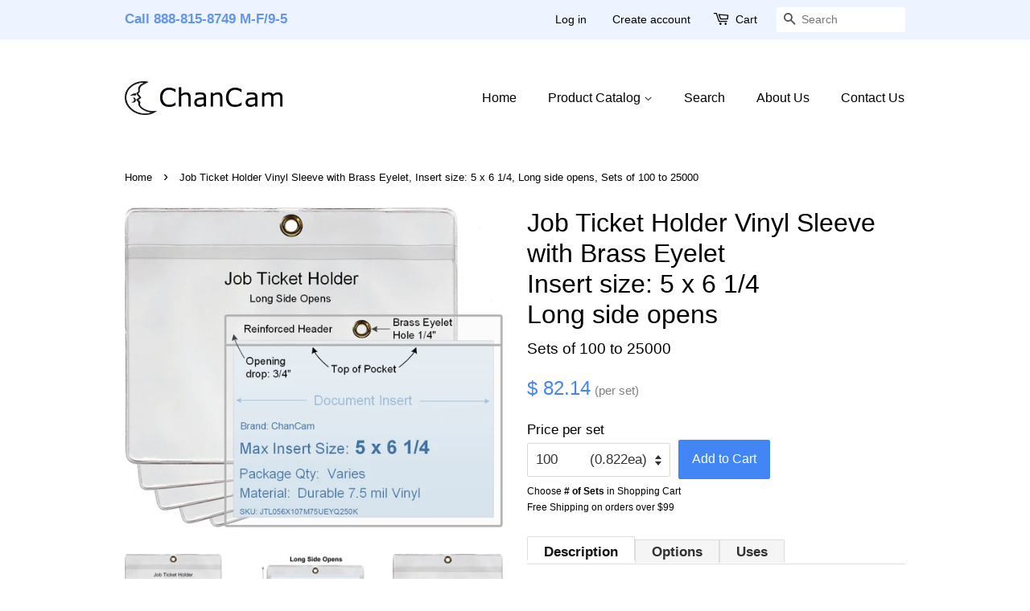

--- FILE ---
content_type: text/html; charset=utf-8
request_url: https://chancam.com/products/jtl056x064m75uey
body_size: 31295
content:
<!doctype html>
<html class="no-js" lang="en">
<head>

  <!-- SWD: Google Account Ownership Verification ============================= -->
  <meta name="google-site-verification" content="XtxcX6a--QMI-aGEEQxkDTIgDQMBDVWtIMZ6uKK_1WU" />
  <meta name="msvalidate.01" content="97EF27FE1F73BA3AEB16B252B74F7A16" /> <!-- Bing Authentication Code -->
  <meta http-equiv="content-language" content="en-us"> <!-- for Bing Crawler -->
  
  <!-- Basic page needs ================================================== -->
  <meta charset="utf-8">
  <meta http-equiv="X-UA-Compatible" content="IE=edge,chrome=1">

  
  <link rel="shortcut icon" href="//chancam.com/cdn/shop/files/logo_768x768_-TransparentBackground-EdgesCleaned_32x32.png?v=1618358561" type="image/png" />
  

  <!-- Title and description ================================================== -->
  <title>
  Vinyl Job Ticket Holder wBrass Eyelet5 x 6 1/4 Long opens from.457ea &ndash; ChanCam
  </title>

  
   <!-- SWD added to clean Product.Description which is the default Google page description -->
  <meta name="description" content="ChanCam vinyl sleeve from $.457 ea, Insert max size: 6 1/4 x 5, Product size: 6 1/2 x 5 3/4, Job Ticket Holder / Hanging Document style, Brass Eyelet/Grommet Reinforced Hang hole, Reinforced header, Product: JTL056X064M75UEY, Opening Drop: 3/4&amp;quot; (std), Long side opens (horizontal / landscape), Durable 7.5 mil crysta">
  

  <!-- Social meta ================================================== -->
  <!-- /snippets/social-meta-tags.liquid -->




<meta property="og:site_name" content="ChanCam">
<meta property="og:url" content="https://chancam.com/products/jtl056x064m75uey">
<meta property="og:title" content="Vinyl Job Ticket Holder wBrass Eyelet5 x 6 1/4 Long opens from.457ea">
<meta property="og:type" content="product">
<meta property="og:description" content="ChanCam vinyl sleeve from $.457 ea, Insert max size: 6 1/4 x 5, Product size: 6 1/2 x 5 3/4, Job Ticket Holder / Hanging Document style, Brass Eyelet/Grommet Reinforced Hang hole, Reinforced header, Product: JTL056X064M75UEY, Opening Drop: 3/4&quot; (std), Long side opens (horizontal / landscape), Durable 7.5 mil crysta">

  <meta property="og:price:amount" content="82.14">
  <meta property="og:price:currency" content="USD">

<meta property="og:image" content="http://chancam.com/cdn/shop/files/JTL056X064M75UEY_1200x1200.jpg?v=1714194012"><meta property="og:image" content="http://chancam.com/cdn/shop/products/JTL_Eyelet_Generic_Sleeve_wInsert_1000_665ed81a-594b-40df-b691-d77f03379e1e_1200x1200.jpg?v=1651620563"><meta property="og:image" content="http://chancam.com/cdn/shop/products/JTL_Eyelet_Generic_Sleeve_1000_6aa50056-01a4-4dda-9918-64e006530726_1200x1200.jpg?v=1651620563">
<meta property="og:image:secure_url" content="https://chancam.com/cdn/shop/files/JTL056X064M75UEY_1200x1200.jpg?v=1714194012"><meta property="og:image:secure_url" content="https://chancam.com/cdn/shop/products/JTL_Eyelet_Generic_Sleeve_wInsert_1000_665ed81a-594b-40df-b691-d77f03379e1e_1200x1200.jpg?v=1651620563"><meta property="og:image:secure_url" content="https://chancam.com/cdn/shop/products/JTL_Eyelet_Generic_Sleeve_1000_6aa50056-01a4-4dda-9918-64e006530726_1200x1200.jpg?v=1651620563">


<meta name="twitter:card" content="summary_large_image">
<meta name="twitter:title" content="Vinyl Job Ticket Holder wBrass Eyelet5 x 6 1/4 Long opens from.457ea">
<meta name="twitter:description" content="ChanCam vinyl sleeve from $.457 ea, Insert max size: 6 1/4 x 5, Product size: 6 1/2 x 5 3/4, Job Ticket Holder / Hanging Document style, Brass Eyelet/Grommet Reinforced Hang hole, Reinforced header, Product: JTL056X064M75UEY, Opening Drop: 3/4&quot; (std), Long side opens (horizontal / landscape), Durable 7.5 mil crysta">


  <!-- Helpers ==================================================X -->

  
<!-- IN ELSE "url NOT contains 'collections/'" -->
  
  
  <link rel="canonical" href="https://chancam.com/products/jtl056x064m75uey">
  <meta name="viewport" content="width=device-width,initial-scale=1">
  <meta name="theme-color" content="#4285f4">

  <!-- CSS ================================================== -->
  <link href="//chancam.com/cdn/shop/t/12/assets/timber.scss.css?v=18742807634355226461759331590" rel="stylesheet" type="text/css" media="all" />
  <link href="//chancam.com/cdn/shop/t/12/assets/theme.scss.css?v=105870247809757140801759331590" rel="stylesheet" type="text/css" media="all" />

  <script>
    window.theme = window.theme || {};

    var theme = {
      strings: {
        addToCart: "Add to Cart",
        soldOut: "Sold Out",
        unavailable: "Unavailable",
        zoomClose: "Close (Esc)",
        zoomPrev: "Previous (Left arrow key)",
        zoomNext: "Next (Right arrow key)",
        addressError: "Error looking up that address",
        addressNoResults: "No results for that address",
        addressQueryLimit: "You have exceeded the Google API usage limit. Consider upgrading to a \u003ca href=\"https:\/\/developers.google.com\/maps\/premium\/usage-limits\"\u003ePremium Plan\u003c\/a\u003e.",
        authError: "There was a problem authenticating your Google Maps API Key."
      },
      settings: {
        // Adding some settings to allow the editor to update correctly when they are changed
        enableWideLayout: false,
        typeAccentTransform: false,
        typeAccentSpacing: false,
        baseFontSize: '17px',
        headerBaseFontSize: '32px',
        accentFontSize: '16px'
      },
      variables: {
        mediaQueryMedium: 'screen and (max-width: 768px)',
        bpSmall: false
      },
      moneyFormat: "$ {{amount}}"
    }

    document.documentElement.className = document.documentElement.className.replace('no-js', 'supports-js');
  </script>

  <!-- Header hook for plugins ================================================== -->
  <script>window.performance && window.performance.mark && window.performance.mark('shopify.content_for_header.start');</script><meta id="shopify-digital-wallet" name="shopify-digital-wallet" content="/8144943/digital_wallets/dialog">
<meta name="shopify-checkout-api-token" content="bff9712539936faadf7c54912cdab054">
<meta id="in-context-paypal-metadata" data-shop-id="8144943" data-venmo-supported="false" data-environment="production" data-locale="en_US" data-paypal-v4="true" data-currency="USD">
<link rel="alternate" type="application/json+oembed" href="https://chancam.com/products/jtl056x064m75uey.oembed">
<script async="async" src="/checkouts/internal/preloads.js?locale=en-US"></script>
<link rel="preconnect" href="https://shop.app" crossorigin="anonymous">
<script async="async" src="https://shop.app/checkouts/internal/preloads.js?locale=en-US&shop_id=8144943" crossorigin="anonymous"></script>
<script id="apple-pay-shop-capabilities" type="application/json">{"shopId":8144943,"countryCode":"US","currencyCode":"USD","merchantCapabilities":["supports3DS"],"merchantId":"gid:\/\/shopify\/Shop\/8144943","merchantName":"ChanCam","requiredBillingContactFields":["postalAddress","email","phone"],"requiredShippingContactFields":["postalAddress","email","phone"],"shippingType":"shipping","supportedNetworks":["visa","masterCard","amex","discover","elo","jcb"],"total":{"type":"pending","label":"ChanCam","amount":"1.00"},"shopifyPaymentsEnabled":true,"supportsSubscriptions":true}</script>
<script id="shopify-features" type="application/json">{"accessToken":"bff9712539936faadf7c54912cdab054","betas":["rich-media-storefront-analytics"],"domain":"chancam.com","predictiveSearch":true,"shopId":8144943,"locale":"en"}</script>
<script>var Shopify = Shopify || {};
Shopify.shop = "chancam.myshopify.com";
Shopify.locale = "en";
Shopify.currency = {"active":"USD","rate":"1.0"};
Shopify.country = "US";
Shopify.theme = {"name":"ChanCam-Minimal-Prod-12.4.0","id":120185094224,"schema_name":"Minimal","schema_version":"12.4.0","theme_store_id":380,"role":"main"};
Shopify.theme.handle = "null";
Shopify.theme.style = {"id":null,"handle":null};
Shopify.cdnHost = "chancam.com/cdn";
Shopify.routes = Shopify.routes || {};
Shopify.routes.root = "/";</script>
<script type="module">!function(o){(o.Shopify=o.Shopify||{}).modules=!0}(window);</script>
<script>!function(o){function n(){var o=[];function n(){o.push(Array.prototype.slice.apply(arguments))}return n.q=o,n}var t=o.Shopify=o.Shopify||{};t.loadFeatures=n(),t.autoloadFeatures=n()}(window);</script>
<script>
  window.ShopifyPay = window.ShopifyPay || {};
  window.ShopifyPay.apiHost = "shop.app\/pay";
  window.ShopifyPay.redirectState = null;
</script>
<script id="shop-js-analytics" type="application/json">{"pageType":"product"}</script>
<script defer="defer" async type="module" src="//chancam.com/cdn/shopifycloud/shop-js/modules/v2/client.init-shop-cart-sync_BT-GjEfc.en.esm.js"></script>
<script defer="defer" async type="module" src="//chancam.com/cdn/shopifycloud/shop-js/modules/v2/chunk.common_D58fp_Oc.esm.js"></script>
<script defer="defer" async type="module" src="//chancam.com/cdn/shopifycloud/shop-js/modules/v2/chunk.modal_xMitdFEc.esm.js"></script>
<script type="module">
  await import("//chancam.com/cdn/shopifycloud/shop-js/modules/v2/client.init-shop-cart-sync_BT-GjEfc.en.esm.js");
await import("//chancam.com/cdn/shopifycloud/shop-js/modules/v2/chunk.common_D58fp_Oc.esm.js");
await import("//chancam.com/cdn/shopifycloud/shop-js/modules/v2/chunk.modal_xMitdFEc.esm.js");

  window.Shopify.SignInWithShop?.initShopCartSync?.({"fedCMEnabled":true,"windoidEnabled":true});

</script>
<script>
  window.Shopify = window.Shopify || {};
  if (!window.Shopify.featureAssets) window.Shopify.featureAssets = {};
  window.Shopify.featureAssets['shop-js'] = {"shop-cart-sync":["modules/v2/client.shop-cart-sync_DZOKe7Ll.en.esm.js","modules/v2/chunk.common_D58fp_Oc.esm.js","modules/v2/chunk.modal_xMitdFEc.esm.js"],"init-fed-cm":["modules/v2/client.init-fed-cm_B6oLuCjv.en.esm.js","modules/v2/chunk.common_D58fp_Oc.esm.js","modules/v2/chunk.modal_xMitdFEc.esm.js"],"shop-cash-offers":["modules/v2/client.shop-cash-offers_D2sdYoxE.en.esm.js","modules/v2/chunk.common_D58fp_Oc.esm.js","modules/v2/chunk.modal_xMitdFEc.esm.js"],"shop-login-button":["modules/v2/client.shop-login-button_QeVjl5Y3.en.esm.js","modules/v2/chunk.common_D58fp_Oc.esm.js","modules/v2/chunk.modal_xMitdFEc.esm.js"],"pay-button":["modules/v2/client.pay-button_DXTOsIq6.en.esm.js","modules/v2/chunk.common_D58fp_Oc.esm.js","modules/v2/chunk.modal_xMitdFEc.esm.js"],"shop-button":["modules/v2/client.shop-button_DQZHx9pm.en.esm.js","modules/v2/chunk.common_D58fp_Oc.esm.js","modules/v2/chunk.modal_xMitdFEc.esm.js"],"avatar":["modules/v2/client.avatar_BTnouDA3.en.esm.js"],"init-windoid":["modules/v2/client.init-windoid_CR1B-cfM.en.esm.js","modules/v2/chunk.common_D58fp_Oc.esm.js","modules/v2/chunk.modal_xMitdFEc.esm.js"],"init-shop-for-new-customer-accounts":["modules/v2/client.init-shop-for-new-customer-accounts_C_vY_xzh.en.esm.js","modules/v2/client.shop-login-button_QeVjl5Y3.en.esm.js","modules/v2/chunk.common_D58fp_Oc.esm.js","modules/v2/chunk.modal_xMitdFEc.esm.js"],"init-shop-email-lookup-coordinator":["modules/v2/client.init-shop-email-lookup-coordinator_BI7n9ZSv.en.esm.js","modules/v2/chunk.common_D58fp_Oc.esm.js","modules/v2/chunk.modal_xMitdFEc.esm.js"],"init-shop-cart-sync":["modules/v2/client.init-shop-cart-sync_BT-GjEfc.en.esm.js","modules/v2/chunk.common_D58fp_Oc.esm.js","modules/v2/chunk.modal_xMitdFEc.esm.js"],"shop-toast-manager":["modules/v2/client.shop-toast-manager_DiYdP3xc.en.esm.js","modules/v2/chunk.common_D58fp_Oc.esm.js","modules/v2/chunk.modal_xMitdFEc.esm.js"],"init-customer-accounts":["modules/v2/client.init-customer-accounts_D9ZNqS-Q.en.esm.js","modules/v2/client.shop-login-button_QeVjl5Y3.en.esm.js","modules/v2/chunk.common_D58fp_Oc.esm.js","modules/v2/chunk.modal_xMitdFEc.esm.js"],"init-customer-accounts-sign-up":["modules/v2/client.init-customer-accounts-sign-up_iGw4briv.en.esm.js","modules/v2/client.shop-login-button_QeVjl5Y3.en.esm.js","modules/v2/chunk.common_D58fp_Oc.esm.js","modules/v2/chunk.modal_xMitdFEc.esm.js"],"shop-follow-button":["modules/v2/client.shop-follow-button_CqMgW2wH.en.esm.js","modules/v2/chunk.common_D58fp_Oc.esm.js","modules/v2/chunk.modal_xMitdFEc.esm.js"],"checkout-modal":["modules/v2/client.checkout-modal_xHeaAweL.en.esm.js","modules/v2/chunk.common_D58fp_Oc.esm.js","modules/v2/chunk.modal_xMitdFEc.esm.js"],"shop-login":["modules/v2/client.shop-login_D91U-Q7h.en.esm.js","modules/v2/chunk.common_D58fp_Oc.esm.js","modules/v2/chunk.modal_xMitdFEc.esm.js"],"lead-capture":["modules/v2/client.lead-capture_BJmE1dJe.en.esm.js","modules/v2/chunk.common_D58fp_Oc.esm.js","modules/v2/chunk.modal_xMitdFEc.esm.js"],"payment-terms":["modules/v2/client.payment-terms_Ci9AEqFq.en.esm.js","modules/v2/chunk.common_D58fp_Oc.esm.js","modules/v2/chunk.modal_xMitdFEc.esm.js"]};
</script>
<script id="__st">var __st={"a":8144943,"offset":-28800,"reqid":"6415c8bd-de44-4ab5-ba72-b36741b8cb09-1769443439","pageurl":"chancam.com\/products\/jtl056x064m75uey","u":"92e60ac63885","p":"product","rtyp":"product","rid":6629868994640};</script>
<script>window.ShopifyPaypalV4VisibilityTracking = true;</script>
<script id="captcha-bootstrap">!function(){'use strict';const t='contact',e='account',n='new_comment',o=[[t,t],['blogs',n],['comments',n],[t,'customer']],c=[[e,'customer_login'],[e,'guest_login'],[e,'recover_customer_password'],[e,'create_customer']],r=t=>t.map((([t,e])=>`form[action*='/${t}']:not([data-nocaptcha='true']) input[name='form_type'][value='${e}']`)).join(','),a=t=>()=>t?[...document.querySelectorAll(t)].map((t=>t.form)):[];function s(){const t=[...o],e=r(t);return a(e)}const i='password',u='form_key',d=['recaptcha-v3-token','g-recaptcha-response','h-captcha-response',i],f=()=>{try{return window.sessionStorage}catch{return}},m='__shopify_v',_=t=>t.elements[u];function p(t,e,n=!1){try{const o=window.sessionStorage,c=JSON.parse(o.getItem(e)),{data:r}=function(t){const{data:e,action:n}=t;return t[m]||n?{data:e,action:n}:{data:t,action:n}}(c);for(const[e,n]of Object.entries(r))t.elements[e]&&(t.elements[e].value=n);n&&o.removeItem(e)}catch(o){console.error('form repopulation failed',{error:o})}}const l='form_type',E='cptcha';function T(t){t.dataset[E]=!0}const w=window,h=w.document,L='Shopify',v='ce_forms',y='captcha';let A=!1;((t,e)=>{const n=(g='f06e6c50-85a8-45c8-87d0-21a2b65856fe',I='https://cdn.shopify.com/shopifycloud/storefront-forms-hcaptcha/ce_storefront_forms_captcha_hcaptcha.v1.5.2.iife.js',D={infoText:'Protected by hCaptcha',privacyText:'Privacy',termsText:'Terms'},(t,e,n)=>{const o=w[L][v],c=o.bindForm;if(c)return c(t,g,e,D).then(n);var r;o.q.push([[t,g,e,D],n]),r=I,A||(h.body.append(Object.assign(h.createElement('script'),{id:'captcha-provider',async:!0,src:r})),A=!0)});var g,I,D;w[L]=w[L]||{},w[L][v]=w[L][v]||{},w[L][v].q=[],w[L][y]=w[L][y]||{},w[L][y].protect=function(t,e){n(t,void 0,e),T(t)},Object.freeze(w[L][y]),function(t,e,n,w,h,L){const[v,y,A,g]=function(t,e,n){const i=e?o:[],u=t?c:[],d=[...i,...u],f=r(d),m=r(i),_=r(d.filter((([t,e])=>n.includes(e))));return[a(f),a(m),a(_),s()]}(w,h,L),I=t=>{const e=t.target;return e instanceof HTMLFormElement?e:e&&e.form},D=t=>v().includes(t);t.addEventListener('submit',(t=>{const e=I(t);if(!e)return;const n=D(e)&&!e.dataset.hcaptchaBound&&!e.dataset.recaptchaBound,o=_(e),c=g().includes(e)&&(!o||!o.value);(n||c)&&t.preventDefault(),c&&!n&&(function(t){try{if(!f())return;!function(t){const e=f();if(!e)return;const n=_(t);if(!n)return;const o=n.value;o&&e.removeItem(o)}(t);const e=Array.from(Array(32),(()=>Math.random().toString(36)[2])).join('');!function(t,e){_(t)||t.append(Object.assign(document.createElement('input'),{type:'hidden',name:u})),t.elements[u].value=e}(t,e),function(t,e){const n=f();if(!n)return;const o=[...t.querySelectorAll(`input[type='${i}']`)].map((({name:t})=>t)),c=[...d,...o],r={};for(const[a,s]of new FormData(t).entries())c.includes(a)||(r[a]=s);n.setItem(e,JSON.stringify({[m]:1,action:t.action,data:r}))}(t,e)}catch(e){console.error('failed to persist form',e)}}(e),e.submit())}));const S=(t,e)=>{t&&!t.dataset[E]&&(n(t,e.some((e=>e===t))),T(t))};for(const o of['focusin','change'])t.addEventListener(o,(t=>{const e=I(t);D(e)&&S(e,y())}));const B=e.get('form_key'),M=e.get(l),P=B&&M;t.addEventListener('DOMContentLoaded',(()=>{const t=y();if(P)for(const e of t)e.elements[l].value===M&&p(e,B);[...new Set([...A(),...v().filter((t=>'true'===t.dataset.shopifyCaptcha))])].forEach((e=>S(e,t)))}))}(h,new URLSearchParams(w.location.search),n,t,e,['guest_login'])})(!0,!0)}();</script>
<script integrity="sha256-4kQ18oKyAcykRKYeNunJcIwy7WH5gtpwJnB7kiuLZ1E=" data-source-attribution="shopify.loadfeatures" defer="defer" src="//chancam.com/cdn/shopifycloud/storefront/assets/storefront/load_feature-a0a9edcb.js" crossorigin="anonymous"></script>
<script crossorigin="anonymous" defer="defer" src="//chancam.com/cdn/shopifycloud/storefront/assets/shopify_pay/storefront-65b4c6d7.js?v=20250812"></script>
<script data-source-attribution="shopify.dynamic_checkout.dynamic.init">var Shopify=Shopify||{};Shopify.PaymentButton=Shopify.PaymentButton||{isStorefrontPortableWallets:!0,init:function(){window.Shopify.PaymentButton.init=function(){};var t=document.createElement("script");t.src="https://chancam.com/cdn/shopifycloud/portable-wallets/latest/portable-wallets.en.js",t.type="module",document.head.appendChild(t)}};
</script>
<script data-source-attribution="shopify.dynamic_checkout.buyer_consent">
  function portableWalletsHideBuyerConsent(e){var t=document.getElementById("shopify-buyer-consent"),n=document.getElementById("shopify-subscription-policy-button");t&&n&&(t.classList.add("hidden"),t.setAttribute("aria-hidden","true"),n.removeEventListener("click",e))}function portableWalletsShowBuyerConsent(e){var t=document.getElementById("shopify-buyer-consent"),n=document.getElementById("shopify-subscription-policy-button");t&&n&&(t.classList.remove("hidden"),t.removeAttribute("aria-hidden"),n.addEventListener("click",e))}window.Shopify?.PaymentButton&&(window.Shopify.PaymentButton.hideBuyerConsent=portableWalletsHideBuyerConsent,window.Shopify.PaymentButton.showBuyerConsent=portableWalletsShowBuyerConsent);
</script>
<script data-source-attribution="shopify.dynamic_checkout.cart.bootstrap">document.addEventListener("DOMContentLoaded",(function(){function t(){return document.querySelector("shopify-accelerated-checkout-cart, shopify-accelerated-checkout")}if(t())Shopify.PaymentButton.init();else{new MutationObserver((function(e,n){t()&&(Shopify.PaymentButton.init(),n.disconnect())})).observe(document.body,{childList:!0,subtree:!0})}}));
</script>
<link id="shopify-accelerated-checkout-styles" rel="stylesheet" media="screen" href="https://chancam.com/cdn/shopifycloud/portable-wallets/latest/accelerated-checkout-backwards-compat.css" crossorigin="anonymous">
<style id="shopify-accelerated-checkout-cart">
        #shopify-buyer-consent {
  margin-top: 1em;
  display: inline-block;
  width: 100%;
}

#shopify-buyer-consent.hidden {
  display: none;
}

#shopify-subscription-policy-button {
  background: none;
  border: none;
  padding: 0;
  text-decoration: underline;
  font-size: inherit;
  cursor: pointer;
}

#shopify-subscription-policy-button::before {
  box-shadow: none;
}

      </style>

<script>window.performance && window.performance.mark && window.performance.mark('shopify.content_for_header.end');</script>

  <script src="//chancam.com/cdn/shop/t/12/assets/jquery-2.2.3.min.js?v=58211863146907186831616618333" type="text/javascript"></script>

  <script src="//chancam.com/cdn/shop/t/12/assets/lazysizes.min.js?v=155223123402716617051616618334" async="async"></script>

  
  

<link href="https://monorail-edge.shopifysvc.com" rel="dns-prefetch">
<script>(function(){if ("sendBeacon" in navigator && "performance" in window) {try {var session_token_from_headers = performance.getEntriesByType('navigation')[0].serverTiming.find(x => x.name == '_s').description;} catch {var session_token_from_headers = undefined;}var session_cookie_matches = document.cookie.match(/_shopify_s=([^;]*)/);var session_token_from_cookie = session_cookie_matches && session_cookie_matches.length === 2 ? session_cookie_matches[1] : "";var session_token = session_token_from_headers || session_token_from_cookie || "";function handle_abandonment_event(e) {var entries = performance.getEntries().filter(function(entry) {return /monorail-edge.shopifysvc.com/.test(entry.name);});if (!window.abandonment_tracked && entries.length === 0) {window.abandonment_tracked = true;var currentMs = Date.now();var navigation_start = performance.timing.navigationStart;var payload = {shop_id: 8144943,url: window.location.href,navigation_start,duration: currentMs - navigation_start,session_token,page_type: "product"};window.navigator.sendBeacon("https://monorail-edge.shopifysvc.com/v1/produce", JSON.stringify({schema_id: "online_store_buyer_site_abandonment/1.1",payload: payload,metadata: {event_created_at_ms: currentMs,event_sent_at_ms: currentMs}}));}}window.addEventListener('pagehide', handle_abandonment_event);}}());</script>
<script id="web-pixels-manager-setup">(function e(e,d,r,n,o){if(void 0===o&&(o={}),!Boolean(null===(a=null===(i=window.Shopify)||void 0===i?void 0:i.analytics)||void 0===a?void 0:a.replayQueue)){var i,a;window.Shopify=window.Shopify||{};var t=window.Shopify;t.analytics=t.analytics||{};var s=t.analytics;s.replayQueue=[],s.publish=function(e,d,r){return s.replayQueue.push([e,d,r]),!0};try{self.performance.mark("wpm:start")}catch(e){}var l=function(){var e={modern:/Edge?\/(1{2}[4-9]|1[2-9]\d|[2-9]\d{2}|\d{4,})\.\d+(\.\d+|)|Firefox\/(1{2}[4-9]|1[2-9]\d|[2-9]\d{2}|\d{4,})\.\d+(\.\d+|)|Chrom(ium|e)\/(9{2}|\d{3,})\.\d+(\.\d+|)|(Maci|X1{2}).+ Version\/(15\.\d+|(1[6-9]|[2-9]\d|\d{3,})\.\d+)([,.]\d+|)( \(\w+\)|)( Mobile\/\w+|) Safari\/|Chrome.+OPR\/(9{2}|\d{3,})\.\d+\.\d+|(CPU[ +]OS|iPhone[ +]OS|CPU[ +]iPhone|CPU IPhone OS|CPU iPad OS)[ +]+(15[._]\d+|(1[6-9]|[2-9]\d|\d{3,})[._]\d+)([._]\d+|)|Android:?[ /-](13[3-9]|1[4-9]\d|[2-9]\d{2}|\d{4,})(\.\d+|)(\.\d+|)|Android.+Firefox\/(13[5-9]|1[4-9]\d|[2-9]\d{2}|\d{4,})\.\d+(\.\d+|)|Android.+Chrom(ium|e)\/(13[3-9]|1[4-9]\d|[2-9]\d{2}|\d{4,})\.\d+(\.\d+|)|SamsungBrowser\/([2-9]\d|\d{3,})\.\d+/,legacy:/Edge?\/(1[6-9]|[2-9]\d|\d{3,})\.\d+(\.\d+|)|Firefox\/(5[4-9]|[6-9]\d|\d{3,})\.\d+(\.\d+|)|Chrom(ium|e)\/(5[1-9]|[6-9]\d|\d{3,})\.\d+(\.\d+|)([\d.]+$|.*Safari\/(?![\d.]+ Edge\/[\d.]+$))|(Maci|X1{2}).+ Version\/(10\.\d+|(1[1-9]|[2-9]\d|\d{3,})\.\d+)([,.]\d+|)( \(\w+\)|)( Mobile\/\w+|) Safari\/|Chrome.+OPR\/(3[89]|[4-9]\d|\d{3,})\.\d+\.\d+|(CPU[ +]OS|iPhone[ +]OS|CPU[ +]iPhone|CPU IPhone OS|CPU iPad OS)[ +]+(10[._]\d+|(1[1-9]|[2-9]\d|\d{3,})[._]\d+)([._]\d+|)|Android:?[ /-](13[3-9]|1[4-9]\d|[2-9]\d{2}|\d{4,})(\.\d+|)(\.\d+|)|Mobile Safari.+OPR\/([89]\d|\d{3,})\.\d+\.\d+|Android.+Firefox\/(13[5-9]|1[4-9]\d|[2-9]\d{2}|\d{4,})\.\d+(\.\d+|)|Android.+Chrom(ium|e)\/(13[3-9]|1[4-9]\d|[2-9]\d{2}|\d{4,})\.\d+(\.\d+|)|Android.+(UC? ?Browser|UCWEB|U3)[ /]?(15\.([5-9]|\d{2,})|(1[6-9]|[2-9]\d|\d{3,})\.\d+)\.\d+|SamsungBrowser\/(5\.\d+|([6-9]|\d{2,})\.\d+)|Android.+MQ{2}Browser\/(14(\.(9|\d{2,})|)|(1[5-9]|[2-9]\d|\d{3,})(\.\d+|))(\.\d+|)|K[Aa][Ii]OS\/(3\.\d+|([4-9]|\d{2,})\.\d+)(\.\d+|)/},d=e.modern,r=e.legacy,n=navigator.userAgent;return n.match(d)?"modern":n.match(r)?"legacy":"unknown"}(),u="modern"===l?"modern":"legacy",c=(null!=n?n:{modern:"",legacy:""})[u],f=function(e){return[e.baseUrl,"/wpm","/b",e.hashVersion,"modern"===e.buildTarget?"m":"l",".js"].join("")}({baseUrl:d,hashVersion:r,buildTarget:u}),m=function(e){var d=e.version,r=e.bundleTarget,n=e.surface,o=e.pageUrl,i=e.monorailEndpoint;return{emit:function(e){var a=e.status,t=e.errorMsg,s=(new Date).getTime(),l=JSON.stringify({metadata:{event_sent_at_ms:s},events:[{schema_id:"web_pixels_manager_load/3.1",payload:{version:d,bundle_target:r,page_url:o,status:a,surface:n,error_msg:t},metadata:{event_created_at_ms:s}}]});if(!i)return console&&console.warn&&console.warn("[Web Pixels Manager] No Monorail endpoint provided, skipping logging."),!1;try{return self.navigator.sendBeacon.bind(self.navigator)(i,l)}catch(e){}var u=new XMLHttpRequest;try{return u.open("POST",i,!0),u.setRequestHeader("Content-Type","text/plain"),u.send(l),!0}catch(e){return console&&console.warn&&console.warn("[Web Pixels Manager] Got an unhandled error while logging to Monorail."),!1}}}}({version:r,bundleTarget:l,surface:e.surface,pageUrl:self.location.href,monorailEndpoint:e.monorailEndpoint});try{o.browserTarget=l,function(e){var d=e.src,r=e.async,n=void 0===r||r,o=e.onload,i=e.onerror,a=e.sri,t=e.scriptDataAttributes,s=void 0===t?{}:t,l=document.createElement("script"),u=document.querySelector("head"),c=document.querySelector("body");if(l.async=n,l.src=d,a&&(l.integrity=a,l.crossOrigin="anonymous"),s)for(var f in s)if(Object.prototype.hasOwnProperty.call(s,f))try{l.dataset[f]=s[f]}catch(e){}if(o&&l.addEventListener("load",o),i&&l.addEventListener("error",i),u)u.appendChild(l);else{if(!c)throw new Error("Did not find a head or body element to append the script");c.appendChild(l)}}({src:f,async:!0,onload:function(){if(!function(){var e,d;return Boolean(null===(d=null===(e=window.Shopify)||void 0===e?void 0:e.analytics)||void 0===d?void 0:d.initialized)}()){var d=window.webPixelsManager.init(e)||void 0;if(d){var r=window.Shopify.analytics;r.replayQueue.forEach((function(e){var r=e[0],n=e[1],o=e[2];d.publishCustomEvent(r,n,o)})),r.replayQueue=[],r.publish=d.publishCustomEvent,r.visitor=d.visitor,r.initialized=!0}}},onerror:function(){return m.emit({status:"failed",errorMsg:"".concat(f," has failed to load")})},sri:function(e){var d=/^sha384-[A-Za-z0-9+/=]+$/;return"string"==typeof e&&d.test(e)}(c)?c:"",scriptDataAttributes:o}),m.emit({status:"loading"})}catch(e){m.emit({status:"failed",errorMsg:(null==e?void 0:e.message)||"Unknown error"})}}})({shopId: 8144943,storefrontBaseUrl: "https://chancam.com",extensionsBaseUrl: "https://extensions.shopifycdn.com/cdn/shopifycloud/web-pixels-manager",monorailEndpoint: "https://monorail-edge.shopifysvc.com/unstable/produce_batch",surface: "storefront-renderer",enabledBetaFlags: ["2dca8a86"],webPixelsConfigList: [{"id":"276168784","configuration":"{\"config\":\"{\\\"pixel_id\\\":\\\"G-F8ZX4KQWFK\\\",\\\"gtag_events\\\":[{\\\"type\\\":\\\"purchase\\\",\\\"action_label\\\":\\\"G-F8ZX4KQWFK\\\"},{\\\"type\\\":\\\"page_view\\\",\\\"action_label\\\":\\\"G-F8ZX4KQWFK\\\"},{\\\"type\\\":\\\"view_item\\\",\\\"action_label\\\":\\\"G-F8ZX4KQWFK\\\"},{\\\"type\\\":\\\"search\\\",\\\"action_label\\\":\\\"G-F8ZX4KQWFK\\\"},{\\\"type\\\":\\\"add_to_cart\\\",\\\"action_label\\\":\\\"G-F8ZX4KQWFK\\\"},{\\\"type\\\":\\\"begin_checkout\\\",\\\"action_label\\\":\\\"G-F8ZX4KQWFK\\\"},{\\\"type\\\":\\\"add_payment_info\\\",\\\"action_label\\\":\\\"G-F8ZX4KQWFK\\\"}],\\\"enable_monitoring_mode\\\":false}\"}","eventPayloadVersion":"v1","runtimeContext":"OPEN","scriptVersion":"b2a88bafab3e21179ed38636efcd8a93","type":"APP","apiClientId":1780363,"privacyPurposes":[],"dataSharingAdjustments":{"protectedCustomerApprovalScopes":["read_customer_address","read_customer_email","read_customer_name","read_customer_personal_data","read_customer_phone"]}},{"id":"63701072","eventPayloadVersion":"v1","runtimeContext":"LAX","scriptVersion":"1","type":"CUSTOM","privacyPurposes":["ANALYTICS"],"name":"Google Analytics tag (migrated)"},{"id":"shopify-app-pixel","configuration":"{}","eventPayloadVersion":"v1","runtimeContext":"STRICT","scriptVersion":"0450","apiClientId":"shopify-pixel","type":"APP","privacyPurposes":["ANALYTICS","MARKETING"]},{"id":"shopify-custom-pixel","eventPayloadVersion":"v1","runtimeContext":"LAX","scriptVersion":"0450","apiClientId":"shopify-pixel","type":"CUSTOM","privacyPurposes":["ANALYTICS","MARKETING"]}],isMerchantRequest: false,initData: {"shop":{"name":"ChanCam","paymentSettings":{"currencyCode":"USD"},"myshopifyDomain":"chancam.myshopify.com","countryCode":"US","storefrontUrl":"https:\/\/chancam.com"},"customer":null,"cart":null,"checkout":null,"productVariants":[{"price":{"amount":82.14,"currencyCode":"USD"},"product":{"title":"Job Ticket Holder Vinyl Sleeve with Brass Eyelet, Insert size: 5\u0026nbsp;x\u0026nbsp;6\u0026nbsp;1\/4, Long side opens, Sets of 100 to 25000","vendor":"ChanCam","id":"6629868994640","untranslatedTitle":"Job Ticket Holder Vinyl Sleeve with Brass Eyelet, Insert size: 5\u0026nbsp;x\u0026nbsp;6\u0026nbsp;1\/4, Long side opens, Sets of 100 to 25000","url":"\/products\/jtl056x064m75uey","type":"JTL"},"id":"40690522128464","image":{"src":"\/\/chancam.com\/cdn\/shop\/files\/JTL056X064M75UEY.jpg?v=1714194012"},"sku":"jtl056x064m75ueyq100","title":"100\u0026nbsp;\u0026nbsp;\u0026nbsp;\u0026nbsp;\u0026nbsp;\u0026nbsp;\u0026nbsp;\u0026nbsp;(0.822ea)","untranslatedTitle":"100\u0026nbsp;\u0026nbsp;\u0026nbsp;\u0026nbsp;\u0026nbsp;\u0026nbsp;\u0026nbsp;\u0026nbsp;(0.822ea)"},{"price":{"amount":651.98,"currencyCode":"USD"},"product":{"title":"Job Ticket Holder Vinyl Sleeve with Brass Eyelet, Insert size: 5\u0026nbsp;x\u0026nbsp;6\u0026nbsp;1\/4, Long side opens, Sets of 100 to 25000","vendor":"ChanCam","id":"6629868994640","untranslatedTitle":"Job Ticket Holder Vinyl Sleeve with Brass Eyelet, Insert size: 5\u0026nbsp;x\u0026nbsp;6\u0026nbsp;1\/4, Long side opens, Sets of 100 to 25000","url":"\/products\/jtl056x064m75uey","type":"JTL"},"id":"40690522226768","image":{"src":"\/\/chancam.com\/cdn\/shop\/files\/JTL056X064M75UEY.jpg?v=1714194012"},"sku":"jtl056x064m75ueyq1000","title":"1,000\u0026nbsp;\u0026nbsp;\u0026nbsp;\u0026nbsp;\u0026nbsp;(0.652ea)","untranslatedTitle":"1,000\u0026nbsp;\u0026nbsp;\u0026nbsp;\u0026nbsp;\u0026nbsp;(0.652ea)"},{"price":{"amount":172.86,"currencyCode":"USD"},"product":{"title":"Job Ticket Holder Vinyl Sleeve with Brass Eyelet, Insert size: 5\u0026nbsp;x\u0026nbsp;6\u0026nbsp;1\/4, Long side opens, Sets of 100 to 25000","vendor":"ChanCam","id":"6629868994640","untranslatedTitle":"Job Ticket Holder Vinyl Sleeve with Brass Eyelet, Insert size: 5\u0026nbsp;x\u0026nbsp;6\u0026nbsp;1\/4, Long side opens, Sets of 100 to 25000","url":"\/products\/jtl056x064m75uey","type":"JTL"},"id":"40690522161232","image":{"src":"\/\/chancam.com\/cdn\/shop\/files\/JTL056X064M75UEY.jpg?v=1714194012"},"sku":"jtl056x064m75ueyq250","title":"250\u0026nbsp;\u0026nbsp;\u0026nbsp;\u0026nbsp;\u0026nbsp;\u0026nbsp;\u0026nbsp;\u0026nbsp;(0.692ea)","untranslatedTitle":"250\u0026nbsp;\u0026nbsp;\u0026nbsp;\u0026nbsp;\u0026nbsp;\u0026nbsp;\u0026nbsp;\u0026nbsp;(0.692ea)"},{"price":{"amount":16132.76,"currencyCode":"USD"},"product":{"title":"Job Ticket Holder Vinyl Sleeve with Brass Eyelet, Insert size: 5\u0026nbsp;x\u0026nbsp;6\u0026nbsp;1\/4, Long side opens, Sets of 100 to 25000","vendor":"ChanCam","id":"6629868994640","untranslatedTitle":"Job Ticket Holder Vinyl Sleeve with Brass Eyelet, Insert size: 5\u0026nbsp;x\u0026nbsp;6\u0026nbsp;1\/4, Long side opens, Sets of 100 to 25000","url":"\/products\/jtl056x064m75uey","type":"JTL"},"id":"40690522292304","image":{"src":"\/\/chancam.com\/cdn\/shop\/files\/JTL056X064M75UEY.jpg?v=1714194012"},"sku":"jtl056x064m75ueyq25k","title":"25,000\u0026nbsp;\u0026nbsp;\u0026nbsp;(0.646ea)","untranslatedTitle":"25,000\u0026nbsp;\u0026nbsp;\u0026nbsp;(0.646ea)"},{"price":{"amount":331.97,"currencyCode":"USD"},"product":{"title":"Job Ticket Holder Vinyl Sleeve with Brass Eyelet, Insert size: 5\u0026nbsp;x\u0026nbsp;6\u0026nbsp;1\/4, Long side opens, Sets of 100 to 25000","vendor":"ChanCam","id":"6629868994640","untranslatedTitle":"Job Ticket Holder Vinyl Sleeve with Brass Eyelet, Insert size: 5\u0026nbsp;x\u0026nbsp;6\u0026nbsp;1\/4, Long side opens, Sets of 100 to 25000","url":"\/products\/jtl056x064m75uey","type":"JTL"},"id":"40690522194000","image":{"src":"\/\/chancam.com\/cdn\/shop\/files\/JTL056X064M75UEY.jpg?v=1714194012"},"sku":"jtl056x064m75ueyq500","title":"500\u0026nbsp;\u0026nbsp;\u0026nbsp;\u0026nbsp;\u0026nbsp;\u0026nbsp;\u0026nbsp;\u0026nbsp;(0.664ea)","untranslatedTitle":"500\u0026nbsp;\u0026nbsp;\u0026nbsp;\u0026nbsp;\u0026nbsp;\u0026nbsp;\u0026nbsp;\u0026nbsp;(0.664ea)"},{"price":{"amount":3228.5,"currencyCode":"USD"},"product":{"title":"Job Ticket Holder Vinyl Sleeve with Brass Eyelet, Insert size: 5\u0026nbsp;x\u0026nbsp;6\u0026nbsp;1\/4, Long side opens, Sets of 100 to 25000","vendor":"ChanCam","id":"6629868994640","untranslatedTitle":"Job Ticket Holder Vinyl Sleeve with Brass Eyelet, Insert size: 5\u0026nbsp;x\u0026nbsp;6\u0026nbsp;1\/4, Long side opens, Sets of 100 to 25000","url":"\/products\/jtl056x064m75uey","type":"JTL"},"id":"40690522259536","image":{"src":"\/\/chancam.com\/cdn\/shop\/files\/JTL056X064M75UEY.jpg?v=1714194012"},"sku":"jtl056x064m75ueyq5k","title":"5,000\u0026nbsp;\u0026nbsp;\u0026nbsp;\u0026nbsp;\u0026nbsp;(0.646ea)","untranslatedTitle":"5,000\u0026nbsp;\u0026nbsp;\u0026nbsp;\u0026nbsp;\u0026nbsp;(0.646ea)"}],"purchasingCompany":null},},"https://chancam.com/cdn","fcfee988w5aeb613cpc8e4bc33m6693e112",{"modern":"","legacy":""},{"shopId":"8144943","storefrontBaseUrl":"https:\/\/chancam.com","extensionBaseUrl":"https:\/\/extensions.shopifycdn.com\/cdn\/shopifycloud\/web-pixels-manager","surface":"storefront-renderer","enabledBetaFlags":"[\"2dca8a86\"]","isMerchantRequest":"false","hashVersion":"fcfee988w5aeb613cpc8e4bc33m6693e112","publish":"custom","events":"[[\"page_viewed\",{}],[\"product_viewed\",{\"productVariant\":{\"price\":{\"amount\":82.14,\"currencyCode\":\"USD\"},\"product\":{\"title\":\"Job Ticket Holder Vinyl Sleeve with Brass Eyelet, Insert size: 5\u0026nbsp;x\u0026nbsp;6\u0026nbsp;1\/4, Long side opens, Sets of 100 to 25000\",\"vendor\":\"ChanCam\",\"id\":\"6629868994640\",\"untranslatedTitle\":\"Job Ticket Holder Vinyl Sleeve with Brass Eyelet, Insert size: 5\u0026nbsp;x\u0026nbsp;6\u0026nbsp;1\/4, Long side opens, Sets of 100 to 25000\",\"url\":\"\/products\/jtl056x064m75uey\",\"type\":\"JTL\"},\"id\":\"40690522128464\",\"image\":{\"src\":\"\/\/chancam.com\/cdn\/shop\/files\/JTL056X064M75UEY.jpg?v=1714194012\"},\"sku\":\"jtl056x064m75ueyq100\",\"title\":\"100\u0026nbsp;\u0026nbsp;\u0026nbsp;\u0026nbsp;\u0026nbsp;\u0026nbsp;\u0026nbsp;\u0026nbsp;(0.822ea)\",\"untranslatedTitle\":\"100\u0026nbsp;\u0026nbsp;\u0026nbsp;\u0026nbsp;\u0026nbsp;\u0026nbsp;\u0026nbsp;\u0026nbsp;(0.822ea)\"}}]]"});</script><script>
  window.ShopifyAnalytics = window.ShopifyAnalytics || {};
  window.ShopifyAnalytics.meta = window.ShopifyAnalytics.meta || {};
  window.ShopifyAnalytics.meta.currency = 'USD';
  var meta = {"product":{"id":6629868994640,"gid":"gid:\/\/shopify\/Product\/6629868994640","vendor":"ChanCam","type":"JTL","handle":"jtl056x064m75uey","variants":[{"id":40690522128464,"price":8214,"name":"Job Ticket Holder Vinyl Sleeve with Brass Eyelet, Insert size: 5\u0026nbsp;x\u0026nbsp;6\u0026nbsp;1\/4, Long side opens, Sets of 100 to 25000 - 100\u0026nbsp;\u0026nbsp;\u0026nbsp;\u0026nbsp;\u0026nbsp;\u0026nbsp;\u0026nbsp;\u0026nbsp;(0.822ea)","public_title":"100\u0026nbsp;\u0026nbsp;\u0026nbsp;\u0026nbsp;\u0026nbsp;\u0026nbsp;\u0026nbsp;\u0026nbsp;(0.822ea)","sku":"jtl056x064m75ueyq100"},{"id":40690522226768,"price":65198,"name":"Job Ticket Holder Vinyl Sleeve with Brass Eyelet, Insert size: 5\u0026nbsp;x\u0026nbsp;6\u0026nbsp;1\/4, Long side opens, Sets of 100 to 25000 - 1,000\u0026nbsp;\u0026nbsp;\u0026nbsp;\u0026nbsp;\u0026nbsp;(0.652ea)","public_title":"1,000\u0026nbsp;\u0026nbsp;\u0026nbsp;\u0026nbsp;\u0026nbsp;(0.652ea)","sku":"jtl056x064m75ueyq1000"},{"id":40690522161232,"price":17286,"name":"Job Ticket Holder Vinyl Sleeve with Brass Eyelet, Insert size: 5\u0026nbsp;x\u0026nbsp;6\u0026nbsp;1\/4, Long side opens, Sets of 100 to 25000 - 250\u0026nbsp;\u0026nbsp;\u0026nbsp;\u0026nbsp;\u0026nbsp;\u0026nbsp;\u0026nbsp;\u0026nbsp;(0.692ea)","public_title":"250\u0026nbsp;\u0026nbsp;\u0026nbsp;\u0026nbsp;\u0026nbsp;\u0026nbsp;\u0026nbsp;\u0026nbsp;(0.692ea)","sku":"jtl056x064m75ueyq250"},{"id":40690522292304,"price":1613276,"name":"Job Ticket Holder Vinyl Sleeve with Brass Eyelet, Insert size: 5\u0026nbsp;x\u0026nbsp;6\u0026nbsp;1\/4, Long side opens, Sets of 100 to 25000 - 25,000\u0026nbsp;\u0026nbsp;\u0026nbsp;(0.646ea)","public_title":"25,000\u0026nbsp;\u0026nbsp;\u0026nbsp;(0.646ea)","sku":"jtl056x064m75ueyq25k"},{"id":40690522194000,"price":33197,"name":"Job Ticket Holder Vinyl Sleeve with Brass Eyelet, Insert size: 5\u0026nbsp;x\u0026nbsp;6\u0026nbsp;1\/4, Long side opens, Sets of 100 to 25000 - 500\u0026nbsp;\u0026nbsp;\u0026nbsp;\u0026nbsp;\u0026nbsp;\u0026nbsp;\u0026nbsp;\u0026nbsp;(0.664ea)","public_title":"500\u0026nbsp;\u0026nbsp;\u0026nbsp;\u0026nbsp;\u0026nbsp;\u0026nbsp;\u0026nbsp;\u0026nbsp;(0.664ea)","sku":"jtl056x064m75ueyq500"},{"id":40690522259536,"price":322850,"name":"Job Ticket Holder Vinyl Sleeve with Brass Eyelet, Insert size: 5\u0026nbsp;x\u0026nbsp;6\u0026nbsp;1\/4, Long side opens, Sets of 100 to 25000 - 5,000\u0026nbsp;\u0026nbsp;\u0026nbsp;\u0026nbsp;\u0026nbsp;(0.646ea)","public_title":"5,000\u0026nbsp;\u0026nbsp;\u0026nbsp;\u0026nbsp;\u0026nbsp;(0.646ea)","sku":"jtl056x064m75ueyq5k"}],"remote":false},"page":{"pageType":"product","resourceType":"product","resourceId":6629868994640,"requestId":"6415c8bd-de44-4ab5-ba72-b36741b8cb09-1769443439"}};
  for (var attr in meta) {
    window.ShopifyAnalytics.meta[attr] = meta[attr];
  }
</script>
<script class="analytics">
  (function () {
    var customDocumentWrite = function(content) {
      var jquery = null;

      if (window.jQuery) {
        jquery = window.jQuery;
      } else if (window.Checkout && window.Checkout.$) {
        jquery = window.Checkout.$;
      }

      if (jquery) {
        jquery('body').append(content);
      }
    };

    var hasLoggedConversion = function(token) {
      if (token) {
        return document.cookie.indexOf('loggedConversion=' + token) !== -1;
      }
      return false;
    }

    var setCookieIfConversion = function(token) {
      if (token) {
        var twoMonthsFromNow = new Date(Date.now());
        twoMonthsFromNow.setMonth(twoMonthsFromNow.getMonth() + 2);

        document.cookie = 'loggedConversion=' + token + '; expires=' + twoMonthsFromNow;
      }
    }

    var trekkie = window.ShopifyAnalytics.lib = window.trekkie = window.trekkie || [];
    if (trekkie.integrations) {
      return;
    }
    trekkie.methods = [
      'identify',
      'page',
      'ready',
      'track',
      'trackForm',
      'trackLink'
    ];
    trekkie.factory = function(method) {
      return function() {
        var args = Array.prototype.slice.call(arguments);
        args.unshift(method);
        trekkie.push(args);
        return trekkie;
      };
    };
    for (var i = 0; i < trekkie.methods.length; i++) {
      var key = trekkie.methods[i];
      trekkie[key] = trekkie.factory(key);
    }
    trekkie.load = function(config) {
      trekkie.config = config || {};
      trekkie.config.initialDocumentCookie = document.cookie;
      var first = document.getElementsByTagName('script')[0];
      var script = document.createElement('script');
      script.type = 'text/javascript';
      script.onerror = function(e) {
        var scriptFallback = document.createElement('script');
        scriptFallback.type = 'text/javascript';
        scriptFallback.onerror = function(error) {
                var Monorail = {
      produce: function produce(monorailDomain, schemaId, payload) {
        var currentMs = new Date().getTime();
        var event = {
          schema_id: schemaId,
          payload: payload,
          metadata: {
            event_created_at_ms: currentMs,
            event_sent_at_ms: currentMs
          }
        };
        return Monorail.sendRequest("https://" + monorailDomain + "/v1/produce", JSON.stringify(event));
      },
      sendRequest: function sendRequest(endpointUrl, payload) {
        // Try the sendBeacon API
        if (window && window.navigator && typeof window.navigator.sendBeacon === 'function' && typeof window.Blob === 'function' && !Monorail.isIos12()) {
          var blobData = new window.Blob([payload], {
            type: 'text/plain'
          });

          if (window.navigator.sendBeacon(endpointUrl, blobData)) {
            return true;
          } // sendBeacon was not successful

        } // XHR beacon

        var xhr = new XMLHttpRequest();

        try {
          xhr.open('POST', endpointUrl);
          xhr.setRequestHeader('Content-Type', 'text/plain');
          xhr.send(payload);
        } catch (e) {
          console.log(e);
        }

        return false;
      },
      isIos12: function isIos12() {
        return window.navigator.userAgent.lastIndexOf('iPhone; CPU iPhone OS 12_') !== -1 || window.navigator.userAgent.lastIndexOf('iPad; CPU OS 12_') !== -1;
      }
    };
    Monorail.produce('monorail-edge.shopifysvc.com',
      'trekkie_storefront_load_errors/1.1',
      {shop_id: 8144943,
      theme_id: 120185094224,
      app_name: "storefront",
      context_url: window.location.href,
      source_url: "//chancam.com/cdn/s/trekkie.storefront.8d95595f799fbf7e1d32231b9a28fd43b70c67d3.min.js"});

        };
        scriptFallback.async = true;
        scriptFallback.src = '//chancam.com/cdn/s/trekkie.storefront.8d95595f799fbf7e1d32231b9a28fd43b70c67d3.min.js';
        first.parentNode.insertBefore(scriptFallback, first);
      };
      script.async = true;
      script.src = '//chancam.com/cdn/s/trekkie.storefront.8d95595f799fbf7e1d32231b9a28fd43b70c67d3.min.js';
      first.parentNode.insertBefore(script, first);
    };
    trekkie.load(
      {"Trekkie":{"appName":"storefront","development":false,"defaultAttributes":{"shopId":8144943,"isMerchantRequest":null,"themeId":120185094224,"themeCityHash":"1038242809409497952","contentLanguage":"en","currency":"USD","eventMetadataId":"6f2c58df-c04e-49d8-b97b-59be5ee0e406"},"isServerSideCookieWritingEnabled":true,"monorailRegion":"shop_domain","enabledBetaFlags":["65f19447"]},"Session Attribution":{},"S2S":{"facebookCapiEnabled":false,"source":"trekkie-storefront-renderer","apiClientId":580111}}
    );

    var loaded = false;
    trekkie.ready(function() {
      if (loaded) return;
      loaded = true;

      window.ShopifyAnalytics.lib = window.trekkie;

      var originalDocumentWrite = document.write;
      document.write = customDocumentWrite;
      try { window.ShopifyAnalytics.merchantGoogleAnalytics.call(this); } catch(error) {};
      document.write = originalDocumentWrite;

      window.ShopifyAnalytics.lib.page(null,{"pageType":"product","resourceType":"product","resourceId":6629868994640,"requestId":"6415c8bd-de44-4ab5-ba72-b36741b8cb09-1769443439","shopifyEmitted":true});

      var match = window.location.pathname.match(/checkouts\/(.+)\/(thank_you|post_purchase)/)
      var token = match? match[1]: undefined;
      if (!hasLoggedConversion(token)) {
        setCookieIfConversion(token);
        window.ShopifyAnalytics.lib.track("Viewed Product",{"currency":"USD","variantId":40690522128464,"productId":6629868994640,"productGid":"gid:\/\/shopify\/Product\/6629868994640","name":"Job Ticket Holder Vinyl Sleeve with Brass Eyelet, Insert size: 5\u0026nbsp;x\u0026nbsp;6\u0026nbsp;1\/4, Long side opens, Sets of 100 to 25000 - 100\u0026nbsp;\u0026nbsp;\u0026nbsp;\u0026nbsp;\u0026nbsp;\u0026nbsp;\u0026nbsp;\u0026nbsp;(0.822ea)","price":"82.14","sku":"jtl056x064m75ueyq100","brand":"ChanCam","variant":"100\u0026nbsp;\u0026nbsp;\u0026nbsp;\u0026nbsp;\u0026nbsp;\u0026nbsp;\u0026nbsp;\u0026nbsp;(0.822ea)","category":"JTL","nonInteraction":true,"remote":false},undefined,undefined,{"shopifyEmitted":true});
      window.ShopifyAnalytics.lib.track("monorail:\/\/trekkie_storefront_viewed_product\/1.1",{"currency":"USD","variantId":40690522128464,"productId":6629868994640,"productGid":"gid:\/\/shopify\/Product\/6629868994640","name":"Job Ticket Holder Vinyl Sleeve with Brass Eyelet, Insert size: 5\u0026nbsp;x\u0026nbsp;6\u0026nbsp;1\/4, Long side opens, Sets of 100 to 25000 - 100\u0026nbsp;\u0026nbsp;\u0026nbsp;\u0026nbsp;\u0026nbsp;\u0026nbsp;\u0026nbsp;\u0026nbsp;(0.822ea)","price":"82.14","sku":"jtl056x064m75ueyq100","brand":"ChanCam","variant":"100\u0026nbsp;\u0026nbsp;\u0026nbsp;\u0026nbsp;\u0026nbsp;\u0026nbsp;\u0026nbsp;\u0026nbsp;(0.822ea)","category":"JTL","nonInteraction":true,"remote":false,"referer":"https:\/\/chancam.com\/products\/jtl056x064m75uey"});
      }
    });


        var eventsListenerScript = document.createElement('script');
        eventsListenerScript.async = true;
        eventsListenerScript.src = "//chancam.com/cdn/shopifycloud/storefront/assets/shop_events_listener-3da45d37.js";
        document.getElementsByTagName('head')[0].appendChild(eventsListenerScript);

})();</script>
  <script>
  if (!window.ga || (window.ga && typeof window.ga !== 'function')) {
    window.ga = function ga() {
      (window.ga.q = window.ga.q || []).push(arguments);
      if (window.Shopify && window.Shopify.analytics && typeof window.Shopify.analytics.publish === 'function') {
        window.Shopify.analytics.publish("ga_stub_called", {}, {sendTo: "google_osp_migration"});
      }
      console.error("Shopify's Google Analytics stub called with:", Array.from(arguments), "\nSee https://help.shopify.com/manual/promoting-marketing/pixels/pixel-migration#google for more information.");
    };
    if (window.Shopify && window.Shopify.analytics && typeof window.Shopify.analytics.publish === 'function') {
      window.Shopify.analytics.publish("ga_stub_initialized", {}, {sendTo: "google_osp_migration"});
    }
  }
</script>
<script
  defer
  src="https://chancam.com/cdn/shopifycloud/perf-kit/shopify-perf-kit-3.0.4.min.js"
  data-application="storefront-renderer"
  data-shop-id="8144943"
  data-render-region="gcp-us-east1"
  data-page-type="product"
  data-theme-instance-id="120185094224"
  data-theme-name="Minimal"
  data-theme-version="12.4.0"
  data-monorail-region="shop_domain"
  data-resource-timing-sampling-rate="10"
  data-shs="true"
  data-shs-beacon="true"
  data-shs-export-with-fetch="true"
  data-shs-logs-sample-rate="1"
  data-shs-beacon-endpoint="https://chancam.com/api/collect"
></script>
</head>

<body id="vinyl-job-ticket-holder-wbrass-eyelet5-x-6-1-4-long-opens-from-457ea" class="template-product">
  

  <div id="shopify-section-header" class="shopify-section">












<style>
  .logo__image-wrapper {
    max-width: 200px;
  }
  /*================= If logo is above navigation ================== */
  

  /*============ If logo is on the same line as navigation ============ */
  


  
    @media screen and (min-width: 769px) {
      .site-nav {
        text-align: right!important;
      }
    }
  
</style>

<div data-section-id="header" data-section-type="header-section">
  <div class="header-bar">
    <div class="wrapper medium-down--hide">
      <div class="post-large--display-table">

        
          <div class="header-bar__left post-large--display-table-cell">

            

            

            
              <div class="header-bar__module header-bar__message">
                
                
                    <a href="tel:888-815-8749">
                    
                
                    <span style="font-size: 120%; color: CornflowerBlue;"><b>Call 888-815-8749 M-F/9-5</b></span>
                
                  </a>
                
              </div>
            

          </div>
        

        <div class="header-bar__right post-large--display-table-cell">

          
            <ul class="header-bar__module header-bar__module--list">
              
                <li>
                  <a href="/account/login" id="customer_login_link">Log in</a>
                </li>
                <li>&nbsp;&nbsp;&nbsp;</li>
                <li>
                  <a href="/account/register" id="customer_register_link">Create account</a>
                </li>
              
            </ul>
          

          <div class="header-bar__module">
            <span class="header-bar__sep" aria-hidden="true"></span>
            <a href="/cart" class="cart-page-link">
              <span class="icon icon-cart header-bar__cart-icon" aria-hidden="true"></span>
            </a>
          </div>

          <div class="header-bar__module">
            <a href="/cart" class="cart-page-link">
              Cart
              <span class="cart-count header-bar__cart-count hidden-count">0</span>
            </a>
          </div>

          
            
              <div class="header-bar__module header-bar__search">
                


  <form action="/search" method="get" class="header-bar__search-form clearfix" role="search">
    <input type="hidden" name="type" value="product">
    <button type="submit" class="btn btn--search icon-fallback-text header-bar__search-submit">
      <span class="icon icon-search" aria-hidden="true"></span>
      <span class="fallback-text">Search</span>
    </button>
    <input type="search" name="q" value="" aria-label="Search" class="header-bar__search-input" placeholder="Search">
  </form>


              </div>
            
          

        </div>
      </div>
    </div>

    <div class="wrapper post-large--hide announcement-bar--mobile">
      
         
         
            <a href="tel:888-815-8749">
            
         
              <span style="font-size: 120%; color: CornflowerBlue;"><b>Call 888-815-8749 M-F/9-5</b></span>
        
          </a>
        
      
    </div>

    <div class="wrapper post-large--hide">
      
        <button type="button" class="mobile-nav-trigger" id="MobileNavTrigger" aria-controls="MobileNav" aria-expanded="false">
          <span class="icon icon-hamburger" aria-hidden="true"></span>
          Menu
        </button>
      
      <a href="/cart" class="cart-page-link mobile-cart-page-link">
        <span class="icon icon-cart header-bar__cart-icon" aria-hidden="true"></span>
        Cart <span class="cart-count hidden-count">0</span>
      </a>
    </div>
    <nav role="navigation">
  <ul id="MobileNav" class="mobile-nav post-large--hide">
    
      
        <li class="mobile-nav__link">
          <a
            href="/"
            class="mobile-nav"
            >
            Home
          </a>
        </li>
      
    
      
        
        <li class="mobile-nav__link" aria-haspopup="true">
          <a
            href="/collections/ppe-personal-protection-equipment"
            class="mobile-nav__sublist-trigger"
            aria-controls="MobileNav-Parent-2"
            aria-expanded="false">
            Product Catalog
            <span class="icon-fallback-text mobile-nav__sublist-expand" aria-hidden="true">
  <span class="icon icon-plus" aria-hidden="true"></span>
  <span class="fallback-text">+</span>
</span>
<span class="icon-fallback-text mobile-nav__sublist-contract" aria-hidden="true">
  <span class="icon icon-minus" aria-hidden="true"></span>
  <span class="fallback-text">-</span>
</span>

          </a>
          <ul
            id="MobileNav-Parent-2"
            class="mobile-nav__sublist">
            
              <li class="mobile-nav__sublist-link ">
                <a href="/collections/ppe-personal-protection-equipment" class="site-nav__link">All <span class="visually-hidden">Product Catalog</span></a>
              </li>
            
            
              
                <li class="mobile-nav__sublist-link">
                  <a
                    href="/collections/standard-vinyl-sleeve-short-side-opens"
                    >
                    Standard Vinyl Sleeves - Short Side Opens
                  </a>
                </li>
              
            
              
                <li class="mobile-nav__sublist-link">
                  <a
                    href="/collections/standard-vinyl-sleeve-long-side-opens"
                    >
                    Standard Vinyl Sleeves - Long Side Opens
                  </a>
                </li>
              
            
              
                <li class="mobile-nav__sublist-link">
                  <a
                    href="/collections/adhesive-backed-sleeve-short-side-opens"
                    >
                    Adhesive Backed Sleeves - Short Side Opens
                  </a>
                </li>
              
            
              
                <li class="mobile-nav__sublist-link">
                  <a
                    href="/collections/adhesive-backed-sleeve-long-side-opens"
                    >
                    Adhesive Backed Sleeves - Long Side Opens
                  </a>
                </li>
              
            
              
                <li class="mobile-nav__sublist-link">
                  <a
                    href="/collections/job-ticket-holder-sleeve-short-side-opens"
                    >
                    Job Ticket Holder Sleeve - Short Side Opens
                  </a>
                </li>
              
            
              
                <li class="mobile-nav__sublist-link">
                  <a
                    href="/collections/job-ticket-holder-sleeve-long-side-opens"
                    >
                    Job Ticket Holder Sleeve - Long Side Opens
                  </a>
                </li>
              
            
              
                <li class="mobile-nav__sublist-link">
                  <a
                    href="/collections/eyelet-job-ticket-holder-sleeve-short-side-opens"
                    >
                    Eyelet Job Ticket Holder - Short Side Opens
                  </a>
                </li>
              
            
              
                <li class="mobile-nav__sublist-link">
                  <a
                    href="/collections/eyelet-job-ticket-holder-sleeve-long-side-opens"
                    >
                    Eyelet Job Ticket Holder - Long Side Opens
                  </a>
                </li>
              
            
              
                <li class="mobile-nav__sublist-link">
                  <a
                    href="/collections/all-vinyl-sleeves"
                    >
                    All Vinyl Sleeves
                  </a>
                </li>
              
            
              
                <li class="mobile-nav__sublist-link">
                  <a
                    href="/collections/retail-tag-holders"
                    >
                    Retail Tag Holders
                  </a>
                </li>
              
            
              
                <li class="mobile-nav__sublist-link">
                  <a
                    href="/collections/badge-holders"
                    >
                    Badge Holders
                  </a>
                </li>
              
            
              
                <li class="mobile-nav__sublist-link">
                  <a
                    href="/collections/all"
                    >
                    All Products
                  </a>
                </li>
              
            
              
                <li class="mobile-nav__sublist-link">
                  <a
                    href="/collections/product-accessories"
                    >
                    Product Accessories
                  </a>
                </li>
              
            
          </ul>
        </li>
      
    
      
        <li class="mobile-nav__link">
          <a
            href="/search"
            class="mobile-nav"
            >
            Search
          </a>
        </li>
      
    
      
        <li class="mobile-nav__link">
          <a
            href="/pages/about-us"
            class="mobile-nav"
            >
            About Us
          </a>
        </li>
      
    
      
        <li class="mobile-nav__link">
          <a
            href="/pages/contact-us"
            class="mobile-nav"
            >
            Contact Us
          </a>
        </li>
      
    

    
      
        <li class="mobile-nav__link">
          <a href="/account/login" id="customer_login_link">Log in</a>
        </li>
        <li class="mobile-nav__link">
          <a href="/account/register" id="customer_register_link">Create account</a>
        </li>
      
    

    <li class="mobile-nav__link">
      
        <div class="header-bar__module header-bar__search">
          


  <form action="/search" method="get" class="header-bar__search-form clearfix" role="search">
    <input type="hidden" name="type" value="product">
    <button type="submit" class="btn btn--search icon-fallback-text header-bar__search-submit">
      <span class="icon icon-search" aria-hidden="true"></span>
      <span class="fallback-text">Search</span>
    </button>
    <input type="search" name="q" value="" aria-label="Search" class="header-bar__search-input" placeholder="Search">
  </form>


        </div>
      
    </li>
  </ul>
</nav>

  </div>

  <header class="site-header" role="banner">
    <div class="wrapper">

      
        <div class="grid--full post-large--display-table">
          <div class="grid__item post-large--one-third post-large--display-table-cell">
            
              <div class="h1 site-header__logo" itemscope itemtype="http://schema.org/Organization">
            
              
                <noscript>
                  
                  <div class="logo__image-wrapper">
                    <img src="//chancam.com/cdn/shop/files/logo-ChanCam-CapC_200x.png?v=1613730581" alt="ChanCam" />
                  </div>
                </noscript>
                <div class="logo__image-wrapper supports-js">
                  <a href="/" itemprop="url" style="padding-top:21.183053557154278%;">
                    
                    <img class="logo__image lazyload"
                         src="//chancam.com/cdn/shop/files/logo-ChanCam-CapC_300x300.png?v=1613730581"
                         data-src="//chancam.com/cdn/shop/files/logo-ChanCam-CapC_{width}x.png?v=1613730581"
                         data-widths="[120, 180, 360, 540, 720, 900, 1080, 1296, 1512, 1728, 1944, 2048]"
                         data-aspectratio="4.720754716981132"
                         data-sizes="auto"
                         alt="ChanCam"
                         itemprop="logo">
                  </a>
                </div>
              
            
              </div>
            
          </div>
          <div class="grid__item post-large--two-thirds post-large--display-table-cell medium-down--hide">
            
<nav>
  <ul class="site-nav" id="AccessibleNav">
    
      
        <li>
          <a
            href="/"
            class="site-nav__link"
            data-meganav-type="child"
            >
              Home
          </a>
        </li>
      
    
      
      
        <li
          class="site-nav--has-dropdown "
          aria-haspopup="true">
          <a
            href="/collections/ppe-personal-protection-equipment"
            class="site-nav__link"
            data-meganav-type="parent"
            aria-controls="MenuParent-2"
            aria-expanded="false"
            >
              Product Catalog
              <span class="icon icon-arrow-down" aria-hidden="true"></span>
          </a>
          <ul
            id="MenuParent-2"
            class="site-nav__dropdown "
            data-meganav-dropdown>
            
              
                <li>
                  <a
                    href="/collections/standard-vinyl-sleeve-short-side-opens"
                    class="site-nav__link"
                    data-meganav-type="child"
                    
                    tabindex="-1">
                      Standard Vinyl Sleeves - Short Side Opens
                  </a>
                </li>
              
            
              
                <li>
                  <a
                    href="/collections/standard-vinyl-sleeve-long-side-opens"
                    class="site-nav__link"
                    data-meganav-type="child"
                    
                    tabindex="-1">
                      Standard Vinyl Sleeves - Long Side Opens
                  </a>
                </li>
              
            
              
                <li>
                  <a
                    href="/collections/adhesive-backed-sleeve-short-side-opens"
                    class="site-nav__link"
                    data-meganav-type="child"
                    
                    tabindex="-1">
                      Adhesive Backed Sleeves - Short Side Opens
                  </a>
                </li>
              
            
              
                <li>
                  <a
                    href="/collections/adhesive-backed-sleeve-long-side-opens"
                    class="site-nav__link"
                    data-meganav-type="child"
                    
                    tabindex="-1">
                      Adhesive Backed Sleeves - Long Side Opens
                  </a>
                </li>
              
            
              
                <li>
                  <a
                    href="/collections/job-ticket-holder-sleeve-short-side-opens"
                    class="site-nav__link"
                    data-meganav-type="child"
                    
                    tabindex="-1">
                      Job Ticket Holder Sleeve - Short Side Opens
                  </a>
                </li>
              
            
              
                <li>
                  <a
                    href="/collections/job-ticket-holder-sleeve-long-side-opens"
                    class="site-nav__link"
                    data-meganav-type="child"
                    
                    tabindex="-1">
                      Job Ticket Holder Sleeve - Long Side Opens
                  </a>
                </li>
              
            
              
                <li>
                  <a
                    href="/collections/eyelet-job-ticket-holder-sleeve-short-side-opens"
                    class="site-nav__link"
                    data-meganav-type="child"
                    
                    tabindex="-1">
                      Eyelet Job Ticket Holder - Short Side Opens
                  </a>
                </li>
              
            
              
                <li>
                  <a
                    href="/collections/eyelet-job-ticket-holder-sleeve-long-side-opens"
                    class="site-nav__link"
                    data-meganav-type="child"
                    
                    tabindex="-1">
                      Eyelet Job Ticket Holder - Long Side Opens
                  </a>
                </li>
              
            
              
                <li>
                  <a
                    href="/collections/all-vinyl-sleeves"
                    class="site-nav__link"
                    data-meganav-type="child"
                    
                    tabindex="-1">
                      All Vinyl Sleeves
                  </a>
                </li>
              
            
              
                <li>
                  <a
                    href="/collections/retail-tag-holders"
                    class="site-nav__link"
                    data-meganav-type="child"
                    
                    tabindex="-1">
                      Retail Tag Holders
                  </a>
                </li>
              
            
              
                <li>
                  <a
                    href="/collections/badge-holders"
                    class="site-nav__link"
                    data-meganav-type="child"
                    
                    tabindex="-1">
                      Badge Holders
                  </a>
                </li>
              
            
              
                <li>
                  <a
                    href="/collections/all"
                    class="site-nav__link"
                    data-meganav-type="child"
                    
                    tabindex="-1">
                      All Products
                  </a>
                </li>
              
            
              
                <li>
                  <a
                    href="/collections/product-accessories"
                    class="site-nav__link"
                    data-meganav-type="child"
                    
                    tabindex="-1">
                      Product Accessories
                  </a>
                </li>
              
            
          </ul>
        </li>
      
    
      
        <li>
          <a
            href="/search"
            class="site-nav__link"
            data-meganav-type="child"
            >
              Search
          </a>
        </li>
      
    
      
        <li>
          <a
            href="/pages/about-us"
            class="site-nav__link"
            data-meganav-type="child"
            >
              About Us
          </a>
        </li>
      
    
      
        <li>
          <a
            href="/pages/contact-us"
            class="site-nav__link"
            data-meganav-type="child"
            >
              Contact Us
          </a>
        </li>
      
    
  </ul>
</nav>

          </div>
        </div>
      

    </div>
  </header>
</div>



</div>

  <main class="wrapper main-content" role="main">
    <div class="grid">
        <div class="grid__item">
          


<div id="shopify-section-product-template-request-tabs" class="shopify-section">












<div itemscope itemtype="http://schema.org/Product" id="ProductSection" data-section-id="product-template-request-tabs" data-section-type="product-template" data-image-zoom-type="zoom-in" data-related-enabled="true" data-show-extra-tab="false" data-extra-tab-content="" data-enable-history-state="true">

  

  

  <meta itemprop="url" content="https://chancam.com/products/jtl056x064m75uey">
  <meta itemprop="image" content="//chancam.com/cdn/shop/files/JTL056X064M75UEY_grande.jpg?v=1714194012">
  <meta itemprop="brand" content="ChanCam">
  
  <meta itemprop="sku" content="jtl056x064m75ueyq100">
  
  
<div class="section-header section-header--breadcrumb">
    

<nav class="breadcrumb" role="navigation" aria-label="breadcrumbs">
  <a href="/" title="Back to the frontpage">Home</a>

  

    
    <span aria-hidden="true" class="breadcrumb__sep">&rsaquo;</span>
    <span>Job Ticket Holder Vinyl Sleeve with Brass Eyelet, Insert size: 5&nbsp;x&nbsp;6&nbsp;1/4, Long side opens, Sets of 100 to 25000</span>

  
</nav>


  </div>

  <div class="product-single">
    <div class="grid product-single__hero">
      <div class="grid__item post-large--one-half">

        

          <div class="product-single__photos">
            

            
              
              
<style>
  

  #ProductImage-31927141236816 {
    max-width: 700px;
    max-height: 597.5297346752059px;
  }
  #ProductImageWrapper-31927141236816 {
    max-width: 700px;
  }
</style>


              <div id="ProductImageWrapper-31927141236816" class="product-single__image-wrapper supports-js" data-image-id="31927141236816">
                <div style="padding-top:85.36139066788655%;">
                  <img id="ProductImage-31927141236816"
                       class="product-single__image lazyload" 
                       src="//chancam.com/cdn/shop/files/JTL056X064M75UEY_300x300.jpg?v=1714194012"
                       data-src="//chancam.com/cdn/shop/files/JTL056X064M75UEY_{width}x.jpg?v=1714194012"
                       data-widths="[180, 370, 540, 740, 900, 1080, 1296, 1512, 1728, 2048]"
                       data-aspectratio="1.1714898177920685"
                       data-sizes="auto"
                        data-zoom="//chancam.com/cdn/shop/files/JTL056X064M75UEY_1024x1024@2x.jpg?v=1714194012"
                       alt="ChanCam vinyl sleeve, open long side, hanging document holder with brass eyelet, insert size: 6 1/4 x 5, product size: 6 1/2 x 5 3/4, package quantity 100, 7.5 mil clear vinyl">
                </div>
              </div>
            
              
              
<style>
  

  #ProductImage-29905323491408 {
    max-width: 700px;
    max-height: 594.3000000000001px;
  }
  #ProductImageWrapper-29905323491408 {
    max-width: 700px;
  }
</style>


              <div id="ProductImageWrapper-29905323491408" class="product-single__image-wrapper supports-js hide" data-image-id="29905323491408">
                <div style="padding-top:84.9%;">
                  <img id="ProductImage-29905323491408"
                       class="product-single__image lazyload" 
                       
                       data-src="//chancam.com/cdn/shop/products/JTL_Eyelet_Generic_Sleeve_wInsert_1000_665ed81a-594b-40df-b691-d77f03379e1e_{width}x.jpg?v=1651620563"
                       data-widths="[180, 370, 540, 740, 900, 1080, 1296, 1512, 1728, 2048]"
                       data-aspectratio="1.1778563015312131"
                       data-sizes="auto"
                        data-zoom="//chancam.com/cdn/shop/products/JTL_Eyelet_Generic_Sleeve_wInsert_1000_665ed81a-594b-40df-b691-d77f03379e1e_1024x1024@2x.jpg?v=1651620563"
                       alt="ChanCam vinyl sleeve, open long side, hanging document holder with brass eyelet, insert size: 6 1/4 x 5, product size: 6 1/2 x 5 3/4, package quantity 250, 7.5 mil clear vinyl">
                </div>
              </div>
            
              
              
<style>
  

  #ProductImage-29905323524176 {
    max-width: 700px;
    max-height: 560.0px;
  }
  #ProductImageWrapper-29905323524176 {
    max-width: 700px;
  }
</style>


              <div id="ProductImageWrapper-29905323524176" class="product-single__image-wrapper supports-js hide" data-image-id="29905323524176">
                <div style="padding-top:80.0%;">
                  <img id="ProductImage-29905323524176"
                       class="product-single__image lazyload" 
                       
                       data-src="//chancam.com/cdn/shop/products/JTL_Eyelet_Generic_Sleeve_1000_6aa50056-01a4-4dda-9918-64e006530726_{width}x.jpg?v=1651620563"
                       data-widths="[180, 370, 540, 740, 900, 1080, 1296, 1512, 1728, 2048]"
                       data-aspectratio="1.25"
                       data-sizes="auto"
                        data-zoom="//chancam.com/cdn/shop/products/JTL_Eyelet_Generic_Sleeve_1000_6aa50056-01a4-4dda-9918-64e006530726_1024x1024@2x.jpg?v=1651620563"
                       alt="ChanCam vinyl sleeve, open long side, hanging document holder with brass eyelet, insert size: 6 1/4 x 5, product size: 6 1/2 x 5 3/4, package quantity 500, 7.5 mil clear vinyl">
                </div>
              </div>
            

            <noscript>
              <img src="//chancam.com/cdn/shop/files/JTL056X064M75UEY_1024x1024@2x.jpg?v=1714194012" alt="ChanCam vinyl sleeve, open long side, hanging document holder with brass eyelet, insert size: 6 1/4 x 5, product size: 6 1/2 x 5 3/4, package quantity 100, 7.5 mil clear vinyl">
            </noscript>
          </div>

          

            <ul class="product-single__thumbnails grid-uniform" id="ProductThumbs">
              
                <li class="grid__item wide--one-quarter large--one-third medium-down--one-third">
                  <a data-image-id="31927141236816" href="//chancam.com/cdn/shop/files/JTL056X064M75UEY_500x500.jpg?v=1714194012" class="product-single__thumbnail">
                    
                    <img class="lazyload" data-src="//chancam.com/cdn/shop/files/JTL056X064M75UEY_150x150.jpg?v=1714194012" alt="ChanCam vinyl sleeve, open long side, hanging document holder with brass eyelet, insert size: 6 1/4 x 5, product size: 6 1/2 x 5 3/4, package quantity 100, 7.5 mil clear vinyl">
                  </a>
                </li>
              
                <li class="grid__item wide--one-quarter large--one-third medium-down--one-third">
                  <a data-image-id="29905323491408" href="//chancam.com/cdn/shop/products/JTL_Eyelet_Generic_Sleeve_wInsert_1000_665ed81a-594b-40df-b691-d77f03379e1e_500x500.jpg?v=1651620563" class="product-single__thumbnail">
                    
                    <img class="lazyload" data-src="//chancam.com/cdn/shop/products/JTL_Eyelet_Generic_Sleeve_wInsert_1000_665ed81a-594b-40df-b691-d77f03379e1e_150x150.jpg?v=1651620563" alt="ChanCam vinyl sleeve, open long side, hanging document holder with brass eyelet, insert size: 6 1/4 x 5, product size: 6 1/2 x 5 3/4, package quantity 250, 7.5 mil clear vinyl">
                  </a>
                </li>
              
                <li class="grid__item wide--one-quarter large--one-third medium-down--one-third">
                  <a data-image-id="29905323524176" href="//chancam.com/cdn/shop/products/JTL_Eyelet_Generic_Sleeve_1000_6aa50056-01a4-4dda-9918-64e006530726_500x500.jpg?v=1651620563" class="product-single__thumbnail">
                    
                    <img class="lazyload" data-src="//chancam.com/cdn/shop/products/JTL_Eyelet_Generic_Sleeve_1000_6aa50056-01a4-4dda-9918-64e006530726_150x150.jpg?v=1651620563" alt="ChanCam vinyl sleeve, open long side, hanging document holder with brass eyelet, insert size: 6 1/4 x 5, product size: 6 1/2 x 5 3/4, package quantity 500, 7.5 mil clear vinyl">
                  </a>
                </li>
              
            </ul>

          

        

        

      </div>
      <div class="grid__item post-large--one-half">
        
        
          
          <meta itemprop="name" content="Job Ticket Holder Vinyl Sleeve with Brass Eyelet, Insert size: 5&nbsp;x&nbsp;6&nbsp;1/4, Long side opens, Sets of 100 to 25000">
          
          
          
          
          
          <h1 style="margin-bottom: 15px;">Job Ticket Holder Vinyl Sleeve with Brass Eyelet<br>Insert size: 5&nbsp;x&nbsp;6&nbsp;1/4<br>Long side opens<br><span style="font-size: 60%; margin-top: 0px;">Sets of 100 to 25000</span></h1>
        
<div itemprop="offers" itemscope itemtype="http://schema.org/Offer">
          

  		  <meta itemprop="url" content="https://chancam.com/products/jtl056x064m75uey">
          <meta itemprop="seller" content="chancam.com">
          <meta itemprop="priceCurrency" content="USD">
          <link itemprop="availability" href="http://schema.org/InStock">

          
          
           <div class="product-single__prices">    
            <span id="PriceA11y" class="visually-hidden">Regular price</span>
            <span id="ProductPrice" class="product-single__price" itemprop="price" content="82.14" style="color:#4285F4">	
              $ 82.14
            </span>  
            
              <span style="color: gray;"><small>(per set)</small></span>
            

            
              <span id="ComparePriceA11y" class="visually-hidden" aria-hidden="true">Sale price</span>
              <s id="ComparePrice" class="product-single__sale-price hide">
                $ 0.00
              </s>
            
           </div>

          <form action="/cart/add" method="post" enctype="multipart/form-data" id="AddToCartForm" style="margin-bottom: 0px;">
            <select name="id" id="ProductSelect-product-template-request-tabs" class="product-single__variants">
              
                

                  <option  selected="selected"  data-sku="jtl056x064m75ueyq100" value="40690522128464">100&nbsp;&nbsp;&nbsp;&nbsp;&nbsp;&nbsp;&nbsp;&nbsp;(0.822ea) - $ 82.14 USD</option>

                
              
                

                  <option  data-sku="jtl056x064m75ueyq1000" value="40690522226768">1,000&nbsp;&nbsp;&nbsp;&nbsp;&nbsp;(0.652ea) - $ 651.98 USD</option>

                
              
                

                  <option  data-sku="jtl056x064m75ueyq250" value="40690522161232">250&nbsp;&nbsp;&nbsp;&nbsp;&nbsp;&nbsp;&nbsp;&nbsp;(0.692ea) - $ 172.86 USD</option>

                
              
                

                  <option  data-sku="jtl056x064m75ueyq25k" value="40690522292304">25,000&nbsp;&nbsp;&nbsp;(0.646ea) - $ 16,132.76 USD</option>

                
              
                

                  <option  data-sku="jtl056x064m75ueyq500" value="40690522194000">500&nbsp;&nbsp;&nbsp;&nbsp;&nbsp;&nbsp;&nbsp;&nbsp;(0.664ea) - $ 331.97 USD</option>

                
              
                

                  <option  data-sku="jtl056x064m75ueyq5k" value="40690522259536">5,000&nbsp;&nbsp;&nbsp;&nbsp;&nbsp;(0.646ea) - $ 3,228.50 USD</option>

                
              
            </select>

            <div class="product-single__quantity is-hidden">
              
                <label for="Quantity">Quantity </label>
              
              <input type="number" id="Quantity" name="quantity" value="1" min="1" class="quantity-selector">	<!-- SWD size and maxlength="999" dont work with type="number", must use CSS style="width: 99ch or em -->
            </div>

            <button type="submit" name="add" id="AddToCart" class="btn">
              <span id="AddToCartText">Add to Cart</span>
            </button>
           </form>
               
          <p style="font-size: 70%; margin-top: 5px; margin-bottom: 30px;">Choose <b># of Sets</b> in Shopping Cart<br>Free Shipping on orders over $99</p>  
	           	
	         	
          
          
          
            <div class="product-description rte">

			            
              

              
              
              







 

                <div>
                  <ul class="tabs" style="font-size: 140%;">
                    <li><a href="#tab-1" style="font-size: 70%;"><b>Description</b></a></li>
              	    
                      <li><a href="#tab-2" style="font-size: 70%;"><b>Options</b></a></li>
                    
                    
                      <li><a href="#tab-3" style="font-size: 70%;"><b>Uses</b></a></li>
                    
                  </ul>
                  
                  <div id="tab-1">
                    
                    <h4>Product Description</h4>
<ul>
<li>Insert max size:    6 1/4 x 5</li>
<li>Product size: 6 1/2 x 5 3/4</li>
<li>Job Ticket Holder / Hanging Document style</li>
<li>Brass Eyelet/Grommet Reinforced Hang hole</li>
<li>Reinforced header</li>
<li>Opening Drop: 3/4" (std)</li>
<li>
<b>Long</b> side opens (horizontal / landscape)</li>
<li>Durable 7.5 mil crystal clear vinyl</li>
<li>
<b>We are the manufacturer</b> we can make the exact size, with the material and options you need</li>
<li>Exact Quantities above 1000 units by <a href="https://chancam.com/pages/request-form?Product_Title=Job%20Ticket%20Holder%20Vinyl%20Sleeve%20with%20Brass%20Eyelet,%20Insert%20size:%205&nbsp;x&nbsp;6&nbsp;1/4,%20Long%20side%20opens,%20Sets%20of%20100%20to%2025000&Product_SKU=jtl056x064m75ueyq100&Product_Type=JTL&Product_Vendor=ChanCam&Product_Handle=jtl056x064m75uey&Product_URL=https://chancam.com/products/jtl056x064m75uey&Page_Path=https://chancam.com/products/jtl056x064m75uey" title="Submit Unique Quantity Request">request</a>
</li>
<li>Mfg &amp; Shipped in 3 days (Qty &lt; 5000)<br>(larger quantities just require more mfg days)</li>
</ul>SKU: <span class="variant-sku">JTL056X064M75UEYQ100</span>
                    
                  </div>
              	  
                    <div id="tab-2">
                      <h4>Available Product Options</h4>
<ul>
<li>Reinforced header(std)</li>
<li>Hang hole (round(std) or elongated)</li>
<li>Mounting options:</li>
<ul>
<li>Full adhesive backing</li>
<li>Double sided tape strip(s)</li>
<li>Magnetic mounting strip(s)</li>
<li>Velcoins</li>
</ul>
<li>Closure options:</li>
<ul>
<li>Vinyl Zipper (red or clear)</li>
<li>Flap with strap, velcoin, snap, double sided tape</li>
</ul>
<li>Thumb notch</li>
<li>Short or Long side opening</li>
<li>Opening drop size (1/4" std)</li>
<li>Extra Pocket</li>
<li>Printing: Hot Stamp, Silk Screen, Full Color, Deboss</li>
<li>Vinyl Material Options
<table style="border: 1px solid lightgray; padding: 5px; width: 370px;">
<tbody><tr style="padding-top: 0px;">
<td style="border-right: 1px solid lightgray; padding-top: 4px; padding-left: 6px; width: 150px;">
4 mil clear
<br>6 mil clear
<br><b>7.5 mil clear (std)</b>
<br>8 mil matte finish
<br>9 mil soft
<br>10 mil clear
<br>4.5 mil CPSIA
</td>
<td style="padding-top: 4px; padding-left: 6px; width: 182px;">
12 mil opaque colors<br>(yellow, red, navy blue<br>+others)
<br>8 mil tinted colors
<br>4 mil Adhesive back
<br>6 mil Adhesive back
<br>Many more available
</td>
</tr></tbody>
</table>
Need one of these other materials? <a href="https://chancam.com/pages/request-form?Product_Title=Job%20Ticket%20Holder%20Vinyl%20Sleeve%20with%20Brass%20Eyelet,%20Insert%20size:%205&nbsp;x&nbsp;6&nbsp;1/4,%20Long%20side%20opens,%20Sets%20of%20100%20to%2025000&Product_SKU=jtl056x064m75ueyq100&Product_Type=JTL&Product_Vendor=ChanCam&Product_Handle=jtl056x064m75uey&Product_URL=https://chancam.com/products/jtl056x064m75uey&Page_Path=https://chancam.com/products/jtl056x064m75uey" title="Submit Material Request">just ask</a>
</li>
</ul>
                    </div>
                  
              	  
                    <div id="tab-3">
                    <h4>Common Product Uses</h4>
<ul>
<li>Retail Applications</li>
<ul>
<li>Retail tag &amp; sign holders</li>
<li>Point of purchase displays</li>
<li>Promotional signs</li>
<li>Window displays</li>
<li>Retail shelf label</li>
<li>Merchandise tags</li>
<li>Price tags &amp; sheet holders</li>
</ul>
<li>Industrial Applications</li>
<ul>
<li>Warehouse shelf labels</li>
<li>Machine Signage</li>
<li>Notice mount</li>
<li>Electrical panel documentation</li>
<li>Fire alarm tag holders</li>
<li>Shipping/packing labels</li>
<li>Container/Kanban Labels</li>
<li>Catalog Labels</li>
<li>Material handling</li>
</ul>
<li>Other Applications</li>
<ul>
<li>Business card displays</li>
<li>Car window displays</li>
<li>Document displays</li>
<li>Cabinet &amp; box content labels</li>
<li>Posting notices &amp; instructions</li>
<li>Book identification</li>
<li>Mounted document displays &amp; holders</li>
<li>Record / LP sleeve labels</li>
</ul>
</ul>
                    </div>
                  
                </div>              
			  
              
              
              	
                <hr style="color: lightgray; background-color: lightgray; height: 1px;">
              	<h3>Related Products</h3>
<p>With <b>same Insert Size</b>: 5 x 6 1/4</p>
<ul>
<li>
<a href="https://chancam.com/products/JTL056X064M75">This item <b>NO</b> Brass Eyelet</a>, 7.5 mil vinyl</li>
<li>
<a href="https://chancam.com/products/OS052X064M75">Standard Vinyl Sleeve</a>, Short side opens, Durable 7.5 mil</li>
<li>
<a href="https://chancam.com/products/OSL052X064M75">Standard Vinyl Sleeve</a>, Long side opens, Durable 7.5 mil</li>
<li>
<a href="https://chancam.com/products/AB052X064MAB46">Adhesive Backed</a>, Short side opens, Durable 7.5 mil</li>
<li>
<a href="https://chancam.com/products/ABL052X064MAB46">Adhesive Backed</a>, Long side opens, Durable 7.5 mil</li>
</ul><p style="font-size: 80%; margin-top: 30px; color: gray;"> DN2459</p>
              
               
              <hr style="color: lightgray; background-color: lightgray; height: 1px;">
              <h3>Need more info?</h3>
              <p style="margin-top: 0px; margin-bottom: 10px;"><b>Call</b> 888-815-8749</p>
              <a href="https://chancam.com/pages/request-form?Product_Title=Job Ticket Holder Vinyl Sleeve with Brass Eyelet, Insert size: 5&nbsp;x&nbsp;6&nbsp;1/4, Long side opens, Sets of 100 to 25000&Product_SKU=jtl056x064m75ueyq100&Product_Type=JTL&Product_Vendor=ChanCam&Product_Handle=jtl056x064m75uey&Product_URL=https://chancam.com/products/jtl056x064m75uey&Page_Path=https://chancam.com/products/jtl056x064m75uey" title="Request form for: Quotes, Samples and/or Design Consultation" rel="noopener noreferrer"><button type="btn" class="btn--tertiary">Submit Request</button></a><br>
              	  
              <p style="margin-top: 5px; font-size: 80%;"> For <b>Quotes</b>, <b>Samples</b> and complementary <b>Design&nbsp;Consultations</b></p>
              
              
<!-- SWD Add (end) -->
            </div>
          

          
        </div>
      </div>
    </div>
  </div>

  
<meta itemprop="description" content="Product Description

Insert max size:    6 1/4 x 5
Product size: 6 1/2 x 5 3/4
Job Ticket Holder / Hanging Document style
Brass Eyelet/Grommet Reinforced Hang hole
Reinforced header
Opening Drop: 3/4&quot; (std)

Long side opens (horizontal / landscape)
Durable 7.5 mil crystal clear vinyl

We are the manufacturer we can make the exact size, with the material and options you need
Exact Quantities above 1000 units by request

Mfg &amp;amp; Shipped in 3 days (Qty &amp;lt; 5000)(larger quantities just require more mfg days)
SKU: JTL056X064M75UEYQ100Available Product Options

Reinforced header(std)
Hang hole (round(std) or elongated)
Mounting options:

Full adhesive backing
Double sided tape strip(s)
Magnetic mounting strip(s)
Velcoins

Closure options:

Vinyl Zipper (red or clear)
Flap with strap, velcoin, snap, double sided tape

Thumb notch
Short or Long side opening
Opening drop size (1/4&quot; std)
Extra Pocket
Printing: Hot Stamp, Silk Screen, Full Color, Deboss
Vinyl Material Options



4 mil clear
6 mil clear
7.5 mil clear (std)
8 mil matte finish
9 mil soft
10 mil clear
4.5 mil CPSIA


12 mil opaque colors(yellow, red, navy blue+others)
8 mil tinted colors
4 mil Adhesive back
6 mil Adhesive back
Many more available



Need one of these other materials? just ask

Common Product Uses

Retail Applications

Retail tag &amp;amp; sign holders
Point of purchase displays
Promotional signs
Window displays
Retail shelf label
Merchandise tags
Price tags &amp;amp; sheet holders

Industrial Applications

Warehouse shelf labels
Machine Signage
Notice mount
Electrical panel documentation
Fire alarm tag holders
Shipping/packing labels
Container/Kanban Labels
Catalog Labels
Material handling

Other Applications

Business card displays
Car window displays
Document displays
Cabinet &amp;amp; box content labels
Posting notices &amp;amp; instructions
Book identification
Mounted document displays &amp;amp; holders
Record / LP sleeve labels


"></div>


  <script type="application/json" id="ProductJson-product-template-request-tabs">
    {"id":6629868994640,"title":"Job Ticket Holder Vinyl Sleeve with Brass Eyelet, Insert size: 5\u0026nbsp;x\u0026nbsp;6\u0026nbsp;1\/4, Long side opens, Sets of 100 to 25000","handle":"jtl056x064m75uey","description":"\u003ch4\u003eProduct Description\u003c\/h4\u003e\n\u003cul\u003e\n\u003cli\u003eInsert max size:    6 1\/4 x 5\u003c\/li\u003e\n\u003cli\u003eProduct size: 6 1\/2 x 5 3\/4\u003c\/li\u003e\n\u003cli\u003eJob Ticket Holder \/ Hanging Document style\u003c\/li\u003e\n\u003cli\u003eBrass Eyelet\/Grommet Reinforced Hang hole\u003c\/li\u003e\n\u003cli\u003eReinforced header\u003c\/li\u003e\n\u003cli\u003eOpening Drop: 3\/4\" (std)\u003c\/li\u003e\n\u003cli\u003e\n\u003cb\u003eLong\u003c\/b\u003e side opens (horizontal \/ landscape)\u003c\/li\u003e\n\u003cli\u003eDurable 7.5 mil crystal clear vinyl\u003c\/li\u003e\n\u003cli\u003e\n\u003cb\u003eWe are the manufacturer\u003c\/b\u003e we can make the exact size, with the material and options you need\u003c\/li\u003e\n\u003cli\u003eExact Quantities above 1000 units by \u003ca href=\"((Product.Submit.Request.URL))\" title=\"Submit Unique Quantity Request\"\u003erequest\u003c\/a\u003e\n\u003c\/li\u003e\n\u003cli\u003eMfg \u0026amp; Shipped in 3 days (Qty \u0026lt; 5000)\u003cbr\u003e(larger quantities just require more mfg days)\u003c\/li\u003e\n\u003c\/ul\u003e\n~~~\u003ch4\u003eAvailable Product Options\u003c\/h4\u003e\n\u003cul\u003e\n\u003cli\u003eReinforced header(std)\u003c\/li\u003e\n\u003cli\u003eHang hole (round(std) or elongated)\u003c\/li\u003e\n\u003cli\u003eMounting options:\u003c\/li\u003e\n\u003cul\u003e\n\u003cli\u003eFull adhesive backing\u003c\/li\u003e\n\u003cli\u003eDouble sided tape strip(s)\u003c\/li\u003e\n\u003cli\u003eMagnetic mounting strip(s)\u003c\/li\u003e\n\u003cli\u003eVelcoins\u003c\/li\u003e\n\u003c\/ul\u003e\n\u003cli\u003eClosure options:\u003c\/li\u003e\n\u003cul\u003e\n\u003cli\u003eVinyl Zipper (red or clear)\u003c\/li\u003e\n\u003cli\u003eFlap with strap, velcoin, snap, double sided tape\u003c\/li\u003e\n\u003c\/ul\u003e\n\u003cli\u003eThumb notch\u003c\/li\u003e\n\u003cli\u003eShort or Long side opening\u003c\/li\u003e\n\u003cli\u003eOpening drop size (1\/4\" std)\u003c\/li\u003e\n\u003cli\u003eExtra Pocket\u003c\/li\u003e\n\u003cli\u003ePrinting: Hot Stamp, Silk Screen, Full Color, Deboss\u003c\/li\u003e\n\u003cli\u003eVinyl Material Options\n\u003ctable style=\"border: 1px solid lightgray; padding: 5px; width: 370px;\"\u003e\n\u003ctbody\u003e\u003ctr style=\"padding-top: 0px;\"\u003e\n\u003ctd style=\"border-right: 1px solid lightgray; padding-top: 4px; padding-left: 6px; width: 150px;\"\u003e\n4 mil clear\n\u003cbr\u003e6 mil clear\n\u003cbr\u003e\u003cb\u003e7.5 mil clear (std)\u003c\/b\u003e\n\u003cbr\u003e8 mil matte finish\n\u003cbr\u003e9 mil soft\n\u003cbr\u003e10 mil clear\n\u003cbr\u003e4.5 mil CPSIA\n\u003c\/td\u003e\n\u003ctd style=\"padding-top: 4px; padding-left: 6px; width: 182px;\"\u003e\n12 mil opaque colors\u003cbr\u003e(yellow, red, navy blue\u003cbr\u003e+others)\n\u003cbr\u003e8 mil tinted colors\n\u003cbr\u003e4 mil Adhesive back\n\u003cbr\u003e6 mil Adhesive back\n\u003cbr\u003eMany more available\n\u003c\/td\u003e\n\u003c\/tr\u003e\u003c\/tbody\u003e\n\u003c\/table\u003e\nNeed one of these other materials? \u003ca href=\"((Product.Submit.Request.URL))\" title=\"Submit Material Request\"\u003ejust ask\u003c\/a\u003e\n\u003c\/li\u003e\n\u003c\/ul\u003e\n~~~\u003ch4\u003eCommon Product Uses\u003c\/h4\u003e\n\u003cul\u003e\n\u003cli\u003eRetail Applications\u003c\/li\u003e\n\u003cul\u003e\n\u003cli\u003eRetail tag \u0026amp; sign holders\u003c\/li\u003e\n\u003cli\u003ePoint of purchase displays\u003c\/li\u003e\n\u003cli\u003ePromotional signs\u003c\/li\u003e\n\u003cli\u003eWindow displays\u003c\/li\u003e\n\u003cli\u003eRetail shelf label\u003c\/li\u003e\n\u003cli\u003eMerchandise tags\u003c\/li\u003e\n\u003cli\u003ePrice tags \u0026amp; sheet holders\u003c\/li\u003e\n\u003c\/ul\u003e\n\u003cli\u003eIndustrial Applications\u003c\/li\u003e\n\u003cul\u003e\n\u003cli\u003eWarehouse shelf labels\u003c\/li\u003e\n\u003cli\u003eMachine Signage\u003c\/li\u003e\n\u003cli\u003eNotice mount\u003c\/li\u003e\n\u003cli\u003eElectrical panel documentation\u003c\/li\u003e\n\u003cli\u003eFire alarm tag holders\u003c\/li\u003e\n\u003cli\u003eShipping\/packing labels\u003c\/li\u003e\n\u003cli\u003eContainer\/Kanban Labels\u003c\/li\u003e\n\u003cli\u003eCatalog Labels\u003c\/li\u003e\n\u003cli\u003eMaterial handling\u003c\/li\u003e\n\u003c\/ul\u003e\n\u003cli\u003eOther Applications\u003c\/li\u003e\n\u003cul\u003e\n\u003cli\u003eBusiness card displays\u003c\/li\u003e\n\u003cli\u003eCar window displays\u003c\/li\u003e\n\u003cli\u003eDocument displays\u003c\/li\u003e\n\u003cli\u003eCabinet \u0026amp; box content labels\u003c\/li\u003e\n\u003cli\u003ePosting notices \u0026amp; instructions\u003c\/li\u003e\n\u003cli\u003eBook identification\u003c\/li\u003e\n\u003cli\u003eMounted document displays \u0026amp; holders\u003c\/li\u003e\n\u003cli\u003eRecord \/ LP sleeve labels\u003c\/li\u003e\n\u003c\/ul\u003e\n\u003c\/ul\u003e\n~~~\u003ch3\u003eRelated Products\u003c\/h3\u003e\n\u003cp\u003eWith \u003cb\u003esame Insert Size\u003c\/b\u003e: 5 x 6 1\/4\u003c\/p\u003e\n\u003cul\u003e\n\u003cli\u003e\n\u003ca href=\"https:\/\/chancam.com\/products\/JTL056X064M75\"\u003eThis item \u003cb\u003eNO\u003c\/b\u003e Brass Eyelet\u003c\/a\u003e, 7.5 mil vinyl\u003c\/li\u003e\n\u003cli\u003e\n\u003ca href=\"https:\/\/chancam.com\/products\/OS052X064M75\"\u003eStandard Vinyl Sleeve\u003c\/a\u003e, Short side opens, Durable 7.5 mil\u003c\/li\u003e\n\u003cli\u003e\n\u003ca href=\"https:\/\/chancam.com\/products\/OSL052X064M75\"\u003eStandard Vinyl Sleeve\u003c\/a\u003e, Long side opens, Durable 7.5 mil\u003c\/li\u003e\n\u003cli\u003e\n\u003ca href=\"https:\/\/chancam.com\/products\/AB052X064MAB46\"\u003eAdhesive Backed\u003c\/a\u003e, Short side opens, Durable 7.5 mil\u003c\/li\u003e\n\u003cli\u003e\n\u003ca href=\"https:\/\/chancam.com\/products\/ABL052X064MAB46\"\u003eAdhesive Backed\u003c\/a\u003e, Long side opens, Durable 7.5 mil\u003c\/li\u003e\n\u003c\/ul\u003e\u003cp style=\"font-size: 80%; margin-top: 30px; color: gray;\"\u003e DN2459\u003c\/p\u003e","published_at":"2021-12-15T10:47:22-08:00","created_at":"2021-12-15T10:47:25-08:00","vendor":"ChanCam","type":"JTL","tags":["Eyelet","long06.25","long06.5","long_6_1\/2","long_6_1\/4","longx06","M75","NoDiePunch","PHPROD","PRODUCTV9","short05","short05.75","short_5","short_5_3\/4","shortx05","tD2459","tLong6","tOpenLong","tShort5"],"price":8214,"price_min":8214,"price_max":1613276,"available":true,"price_varies":true,"compare_at_price":null,"compare_at_price_min":0,"compare_at_price_max":0,"compare_at_price_varies":false,"variants":[{"id":40690522128464,"title":"100\u0026nbsp;\u0026nbsp;\u0026nbsp;\u0026nbsp;\u0026nbsp;\u0026nbsp;\u0026nbsp;\u0026nbsp;(0.822ea)","option1":"100\u0026nbsp;\u0026nbsp;\u0026nbsp;\u0026nbsp;\u0026nbsp;\u0026nbsp;\u0026nbsp;\u0026nbsp;(0.822ea)","option2":null,"option3":null,"sku":"jtl056x064m75ueyq100","requires_shipping":true,"taxable":true,"featured_image":null,"available":true,"name":"Job Ticket Holder Vinyl Sleeve with Brass Eyelet, Insert size: 5\u0026nbsp;x\u0026nbsp;6\u0026nbsp;1\/4, Long side opens, Sets of 100 to 25000 - 100\u0026nbsp;\u0026nbsp;\u0026nbsp;\u0026nbsp;\u0026nbsp;\u0026nbsp;\u0026nbsp;\u0026nbsp;(0.822ea)","public_title":"100\u0026nbsp;\u0026nbsp;\u0026nbsp;\u0026nbsp;\u0026nbsp;\u0026nbsp;\u0026nbsp;\u0026nbsp;(0.822ea)","options":["100\u0026nbsp;\u0026nbsp;\u0026nbsp;\u0026nbsp;\u0026nbsp;\u0026nbsp;\u0026nbsp;\u0026nbsp;(0.822ea)"],"price":8214,"weight":1251,"compare_at_price":null,"inventory_quantity":0,"inventory_management":null,"inventory_policy":"continue","barcode":"100","requires_selling_plan":false,"selling_plan_allocations":[]},{"id":40690522226768,"title":"1,000\u0026nbsp;\u0026nbsp;\u0026nbsp;\u0026nbsp;\u0026nbsp;(0.652ea)","option1":"1,000\u0026nbsp;\u0026nbsp;\u0026nbsp;\u0026nbsp;\u0026nbsp;(0.652ea)","option2":null,"option3":null,"sku":"jtl056x064m75ueyq1000","requires_shipping":true,"taxable":true,"featured_image":null,"available":true,"name":"Job Ticket Holder Vinyl Sleeve with Brass Eyelet, Insert size: 5\u0026nbsp;x\u0026nbsp;6\u0026nbsp;1\/4, Long side opens, Sets of 100 to 25000 - 1,000\u0026nbsp;\u0026nbsp;\u0026nbsp;\u0026nbsp;\u0026nbsp;(0.652ea)","public_title":"1,000\u0026nbsp;\u0026nbsp;\u0026nbsp;\u0026nbsp;\u0026nbsp;(0.652ea)","options":["1,000\u0026nbsp;\u0026nbsp;\u0026nbsp;\u0026nbsp;\u0026nbsp;(0.652ea)"],"price":65198,"weight":12513,"compare_at_price":null,"inventory_quantity":0,"inventory_management":null,"inventory_policy":"continue","barcode":"1000","requires_selling_plan":false,"selling_plan_allocations":[]},{"id":40690522161232,"title":"250\u0026nbsp;\u0026nbsp;\u0026nbsp;\u0026nbsp;\u0026nbsp;\u0026nbsp;\u0026nbsp;\u0026nbsp;(0.692ea)","option1":"250\u0026nbsp;\u0026nbsp;\u0026nbsp;\u0026nbsp;\u0026nbsp;\u0026nbsp;\u0026nbsp;\u0026nbsp;(0.692ea)","option2":null,"option3":null,"sku":"jtl056x064m75ueyq250","requires_shipping":true,"taxable":true,"featured_image":null,"available":true,"name":"Job Ticket Holder Vinyl Sleeve with Brass Eyelet, Insert size: 5\u0026nbsp;x\u0026nbsp;6\u0026nbsp;1\/4, Long side opens, Sets of 100 to 25000 - 250\u0026nbsp;\u0026nbsp;\u0026nbsp;\u0026nbsp;\u0026nbsp;\u0026nbsp;\u0026nbsp;\u0026nbsp;(0.692ea)","public_title":"250\u0026nbsp;\u0026nbsp;\u0026nbsp;\u0026nbsp;\u0026nbsp;\u0026nbsp;\u0026nbsp;\u0026nbsp;(0.692ea)","options":["250\u0026nbsp;\u0026nbsp;\u0026nbsp;\u0026nbsp;\u0026nbsp;\u0026nbsp;\u0026nbsp;\u0026nbsp;(0.692ea)"],"price":17286,"weight":3128,"compare_at_price":null,"inventory_quantity":0,"inventory_management":null,"inventory_policy":"continue","barcode":"250","requires_selling_plan":false,"selling_plan_allocations":[]},{"id":40690522292304,"title":"25,000\u0026nbsp;\u0026nbsp;\u0026nbsp;(0.646ea)","option1":"25,000\u0026nbsp;\u0026nbsp;\u0026nbsp;(0.646ea)","option2":null,"option3":null,"sku":"jtl056x064m75ueyq25k","requires_shipping":true,"taxable":true,"featured_image":null,"available":true,"name":"Job Ticket Holder Vinyl Sleeve with Brass Eyelet, Insert size: 5\u0026nbsp;x\u0026nbsp;6\u0026nbsp;1\/4, Long side opens, Sets of 100 to 25000 - 25,000\u0026nbsp;\u0026nbsp;\u0026nbsp;(0.646ea)","public_title":"25,000\u0026nbsp;\u0026nbsp;\u0026nbsp;(0.646ea)","options":["25,000\u0026nbsp;\u0026nbsp;\u0026nbsp;(0.646ea)"],"price":1613276,"weight":312836,"compare_at_price":null,"inventory_quantity":0,"inventory_management":null,"inventory_policy":"continue","barcode":"25000","requires_selling_plan":false,"selling_plan_allocations":[]},{"id":40690522194000,"title":"500\u0026nbsp;\u0026nbsp;\u0026nbsp;\u0026nbsp;\u0026nbsp;\u0026nbsp;\u0026nbsp;\u0026nbsp;(0.664ea)","option1":"500\u0026nbsp;\u0026nbsp;\u0026nbsp;\u0026nbsp;\u0026nbsp;\u0026nbsp;\u0026nbsp;\u0026nbsp;(0.664ea)","option2":null,"option3":null,"sku":"jtl056x064m75ueyq500","requires_shipping":true,"taxable":true,"featured_image":null,"available":true,"name":"Job Ticket Holder Vinyl Sleeve with Brass Eyelet, Insert size: 5\u0026nbsp;x\u0026nbsp;6\u0026nbsp;1\/4, Long side opens, Sets of 100 to 25000 - 500\u0026nbsp;\u0026nbsp;\u0026nbsp;\u0026nbsp;\u0026nbsp;\u0026nbsp;\u0026nbsp;\u0026nbsp;(0.664ea)","public_title":"500\u0026nbsp;\u0026nbsp;\u0026nbsp;\u0026nbsp;\u0026nbsp;\u0026nbsp;\u0026nbsp;\u0026nbsp;(0.664ea)","options":["500\u0026nbsp;\u0026nbsp;\u0026nbsp;\u0026nbsp;\u0026nbsp;\u0026nbsp;\u0026nbsp;\u0026nbsp;(0.664ea)"],"price":33197,"weight":6257,"compare_at_price":null,"inventory_quantity":0,"inventory_management":null,"inventory_policy":"continue","barcode":"500","requires_selling_plan":false,"selling_plan_allocations":[]},{"id":40690522259536,"title":"5,000\u0026nbsp;\u0026nbsp;\u0026nbsp;\u0026nbsp;\u0026nbsp;(0.646ea)","option1":"5,000\u0026nbsp;\u0026nbsp;\u0026nbsp;\u0026nbsp;\u0026nbsp;(0.646ea)","option2":null,"option3":null,"sku":"jtl056x064m75ueyq5k","requires_shipping":true,"taxable":true,"featured_image":null,"available":true,"name":"Job Ticket Holder Vinyl Sleeve with Brass Eyelet, Insert size: 5\u0026nbsp;x\u0026nbsp;6\u0026nbsp;1\/4, Long side opens, Sets of 100 to 25000 - 5,000\u0026nbsp;\u0026nbsp;\u0026nbsp;\u0026nbsp;\u0026nbsp;(0.646ea)","public_title":"5,000\u0026nbsp;\u0026nbsp;\u0026nbsp;\u0026nbsp;\u0026nbsp;(0.646ea)","options":["5,000\u0026nbsp;\u0026nbsp;\u0026nbsp;\u0026nbsp;\u0026nbsp;(0.646ea)"],"price":322850,"weight":62567,"compare_at_price":null,"inventory_quantity":0,"inventory_management":null,"inventory_policy":"continue","barcode":"5000","requires_selling_plan":false,"selling_plan_allocations":[]}],"images":["\/\/chancam.com\/cdn\/shop\/files\/JTL056X064M75UEY.jpg?v=1714194012","\/\/chancam.com\/cdn\/shop\/products\/JTL_Eyelet_Generic_Sleeve_wInsert_1000_665ed81a-594b-40df-b691-d77f03379e1e.jpg?v=1651620563","\/\/chancam.com\/cdn\/shop\/products\/JTL_Eyelet_Generic_Sleeve_1000_6aa50056-01a4-4dda-9918-64e006530726.jpg?v=1651620563"],"featured_image":"\/\/chancam.com\/cdn\/shop\/files\/JTL056X064M75UEY.jpg?v=1714194012","options":["Price per set"],"media":[{"alt":"ChanCam vinyl sleeve, open long side, hanging document holder with brass eyelet, insert size: 6 1\/4 x 5, product size: 6 1\/2 x 5 3\/4, package quantity 100, 7.5 mil clear vinyl","id":24411477540944,"position":1,"preview_image":{"aspect_ratio":1.171,"height":933,"width":1093,"src":"\/\/chancam.com\/cdn\/shop\/files\/JTL056X064M75UEY.jpg?v=1714194012"},"aspect_ratio":1.171,"height":933,"media_type":"image","src":"\/\/chancam.com\/cdn\/shop\/files\/JTL056X064M75UEY.jpg?v=1714194012","width":1093},{"alt":"ChanCam vinyl sleeve, open long side, hanging document holder with brass eyelet, insert size: 6 1\/4 x 5, product size: 6 1\/2 x 5 3\/4, package quantity 250, 7.5 mil clear vinyl","id":22264163696720,"position":2,"preview_image":{"aspect_ratio":1.178,"height":849,"width":1000,"src":"\/\/chancam.com\/cdn\/shop\/products\/JTL_Eyelet_Generic_Sleeve_wInsert_1000_665ed81a-594b-40df-b691-d77f03379e1e.jpg?v=1651620563"},"aspect_ratio":1.178,"height":849,"media_type":"image","src":"\/\/chancam.com\/cdn\/shop\/products\/JTL_Eyelet_Generic_Sleeve_wInsert_1000_665ed81a-594b-40df-b691-d77f03379e1e.jpg?v=1651620563","width":1000},{"alt":"ChanCam vinyl sleeve, open long side, hanging document holder with brass eyelet, insert size: 6 1\/4 x 5, product size: 6 1\/2 x 5 3\/4, package quantity 500, 7.5 mil clear vinyl","id":22264163729488,"position":3,"preview_image":{"aspect_ratio":1.25,"height":800,"width":1000,"src":"\/\/chancam.com\/cdn\/shop\/products\/JTL_Eyelet_Generic_Sleeve_1000_6aa50056-01a4-4dda-9918-64e006530726.jpg?v=1651620563"},"aspect_ratio":1.25,"height":800,"media_type":"image","src":"\/\/chancam.com\/cdn\/shop\/products\/JTL_Eyelet_Generic_Sleeve_1000_6aa50056-01a4-4dda-9918-64e006530726.jpg?v=1651620563","width":1000}],"requires_selling_plan":false,"selling_plan_groups":[],"content":"\u003ch4\u003eProduct Description\u003c\/h4\u003e\n\u003cul\u003e\n\u003cli\u003eInsert max size:    6 1\/4 x 5\u003c\/li\u003e\n\u003cli\u003eProduct size: 6 1\/2 x 5 3\/4\u003c\/li\u003e\n\u003cli\u003eJob Ticket Holder \/ Hanging Document style\u003c\/li\u003e\n\u003cli\u003eBrass Eyelet\/Grommet Reinforced Hang hole\u003c\/li\u003e\n\u003cli\u003eReinforced header\u003c\/li\u003e\n\u003cli\u003eOpening Drop: 3\/4\" (std)\u003c\/li\u003e\n\u003cli\u003e\n\u003cb\u003eLong\u003c\/b\u003e side opens (horizontal \/ landscape)\u003c\/li\u003e\n\u003cli\u003eDurable 7.5 mil crystal clear vinyl\u003c\/li\u003e\n\u003cli\u003e\n\u003cb\u003eWe are the manufacturer\u003c\/b\u003e we can make the exact size, with the material and options you need\u003c\/li\u003e\n\u003cli\u003eExact Quantities above 1000 units by \u003ca href=\"((Product.Submit.Request.URL))\" title=\"Submit Unique Quantity Request\"\u003erequest\u003c\/a\u003e\n\u003c\/li\u003e\n\u003cli\u003eMfg \u0026amp; Shipped in 3 days (Qty \u0026lt; 5000)\u003cbr\u003e(larger quantities just require more mfg days)\u003c\/li\u003e\n\u003c\/ul\u003e\n~~~\u003ch4\u003eAvailable Product Options\u003c\/h4\u003e\n\u003cul\u003e\n\u003cli\u003eReinforced header(std)\u003c\/li\u003e\n\u003cli\u003eHang hole (round(std) or elongated)\u003c\/li\u003e\n\u003cli\u003eMounting options:\u003c\/li\u003e\n\u003cul\u003e\n\u003cli\u003eFull adhesive backing\u003c\/li\u003e\n\u003cli\u003eDouble sided tape strip(s)\u003c\/li\u003e\n\u003cli\u003eMagnetic mounting strip(s)\u003c\/li\u003e\n\u003cli\u003eVelcoins\u003c\/li\u003e\n\u003c\/ul\u003e\n\u003cli\u003eClosure options:\u003c\/li\u003e\n\u003cul\u003e\n\u003cli\u003eVinyl Zipper (red or clear)\u003c\/li\u003e\n\u003cli\u003eFlap with strap, velcoin, snap, double sided tape\u003c\/li\u003e\n\u003c\/ul\u003e\n\u003cli\u003eThumb notch\u003c\/li\u003e\n\u003cli\u003eShort or Long side opening\u003c\/li\u003e\n\u003cli\u003eOpening drop size (1\/4\" std)\u003c\/li\u003e\n\u003cli\u003eExtra Pocket\u003c\/li\u003e\n\u003cli\u003ePrinting: Hot Stamp, Silk Screen, Full Color, Deboss\u003c\/li\u003e\n\u003cli\u003eVinyl Material Options\n\u003ctable style=\"border: 1px solid lightgray; padding: 5px; width: 370px;\"\u003e\n\u003ctbody\u003e\u003ctr style=\"padding-top: 0px;\"\u003e\n\u003ctd style=\"border-right: 1px solid lightgray; padding-top: 4px; padding-left: 6px; width: 150px;\"\u003e\n4 mil clear\n\u003cbr\u003e6 mil clear\n\u003cbr\u003e\u003cb\u003e7.5 mil clear (std)\u003c\/b\u003e\n\u003cbr\u003e8 mil matte finish\n\u003cbr\u003e9 mil soft\n\u003cbr\u003e10 mil clear\n\u003cbr\u003e4.5 mil CPSIA\n\u003c\/td\u003e\n\u003ctd style=\"padding-top: 4px; padding-left: 6px; width: 182px;\"\u003e\n12 mil opaque colors\u003cbr\u003e(yellow, red, navy blue\u003cbr\u003e+others)\n\u003cbr\u003e8 mil tinted colors\n\u003cbr\u003e4 mil Adhesive back\n\u003cbr\u003e6 mil Adhesive back\n\u003cbr\u003eMany more available\n\u003c\/td\u003e\n\u003c\/tr\u003e\u003c\/tbody\u003e\n\u003c\/table\u003e\nNeed one of these other materials? \u003ca href=\"((Product.Submit.Request.URL))\" title=\"Submit Material Request\"\u003ejust ask\u003c\/a\u003e\n\u003c\/li\u003e\n\u003c\/ul\u003e\n~~~\u003ch4\u003eCommon Product Uses\u003c\/h4\u003e\n\u003cul\u003e\n\u003cli\u003eRetail Applications\u003c\/li\u003e\n\u003cul\u003e\n\u003cli\u003eRetail tag \u0026amp; sign holders\u003c\/li\u003e\n\u003cli\u003ePoint of purchase displays\u003c\/li\u003e\n\u003cli\u003ePromotional signs\u003c\/li\u003e\n\u003cli\u003eWindow displays\u003c\/li\u003e\n\u003cli\u003eRetail shelf label\u003c\/li\u003e\n\u003cli\u003eMerchandise tags\u003c\/li\u003e\n\u003cli\u003ePrice tags \u0026amp; sheet holders\u003c\/li\u003e\n\u003c\/ul\u003e\n\u003cli\u003eIndustrial Applications\u003c\/li\u003e\n\u003cul\u003e\n\u003cli\u003eWarehouse shelf labels\u003c\/li\u003e\n\u003cli\u003eMachine Signage\u003c\/li\u003e\n\u003cli\u003eNotice mount\u003c\/li\u003e\n\u003cli\u003eElectrical panel documentation\u003c\/li\u003e\n\u003cli\u003eFire alarm tag holders\u003c\/li\u003e\n\u003cli\u003eShipping\/packing labels\u003c\/li\u003e\n\u003cli\u003eContainer\/Kanban Labels\u003c\/li\u003e\n\u003cli\u003eCatalog Labels\u003c\/li\u003e\n\u003cli\u003eMaterial handling\u003c\/li\u003e\n\u003c\/ul\u003e\n\u003cli\u003eOther Applications\u003c\/li\u003e\n\u003cul\u003e\n\u003cli\u003eBusiness card displays\u003c\/li\u003e\n\u003cli\u003eCar window displays\u003c\/li\u003e\n\u003cli\u003eDocument displays\u003c\/li\u003e\n\u003cli\u003eCabinet \u0026amp; box content labels\u003c\/li\u003e\n\u003cli\u003ePosting notices \u0026amp; instructions\u003c\/li\u003e\n\u003cli\u003eBook identification\u003c\/li\u003e\n\u003cli\u003eMounted document displays \u0026amp; holders\u003c\/li\u003e\n\u003cli\u003eRecord \/ LP sleeve labels\u003c\/li\u003e\n\u003c\/ul\u003e\n\u003c\/ul\u003e\n~~~\u003ch3\u003eRelated Products\u003c\/h3\u003e\n\u003cp\u003eWith \u003cb\u003esame Insert Size\u003c\/b\u003e: 5 x 6 1\/4\u003c\/p\u003e\n\u003cul\u003e\n\u003cli\u003e\n\u003ca href=\"https:\/\/chancam.com\/products\/JTL056X064M75\"\u003eThis item \u003cb\u003eNO\u003c\/b\u003e Brass Eyelet\u003c\/a\u003e, 7.5 mil vinyl\u003c\/li\u003e\n\u003cli\u003e\n\u003ca href=\"https:\/\/chancam.com\/products\/OS052X064M75\"\u003eStandard Vinyl Sleeve\u003c\/a\u003e, Short side opens, Durable 7.5 mil\u003c\/li\u003e\n\u003cli\u003e\n\u003ca href=\"https:\/\/chancam.com\/products\/OSL052X064M75\"\u003eStandard Vinyl Sleeve\u003c\/a\u003e, Long side opens, Durable 7.5 mil\u003c\/li\u003e\n\u003cli\u003e\n\u003ca href=\"https:\/\/chancam.com\/products\/AB052X064MAB46\"\u003eAdhesive Backed\u003c\/a\u003e, Short side opens, Durable 7.5 mil\u003c\/li\u003e\n\u003cli\u003e\n\u003ca href=\"https:\/\/chancam.com\/products\/ABL052X064MAB46\"\u003eAdhesive Backed\u003c\/a\u003e, Long side opens, Durable 7.5 mil\u003c\/li\u003e\n\u003c\/ul\u003e\u003cp style=\"font-size: 80%; margin-top: 30px; color: gray;\"\u003e DN2459\u003c\/p\u003e"}
  </script>






<style>
ul.tabs {
  border-bottom: 1px solid #DDDDDD;
  display: block;
  margin: 0 0 20px;
  padding: 0;
}
ul.tabs li {
  display: block;
  float: left;
  height: 30px;
  margin-bottom: 0;
  padding: 0;
  width: auto;
}
ul.tabs li a {
  -moz-border-bottom-colors: none;
  -moz-border-image: none;
  -moz-border-left-colors: none;
  -moz-border-right-colors: none;
  -moz-border-top-colors: none;
  background: none repeat scroll 0 0 #F5F5F5;
  border-color: #DDDDDD !important;
  border-style: solid;
  border-width: 1px 1px 0 1px;
  display: block;
  font-size: 13px;
  height: 29px;
  line-height: 30px;
  margin: 0;
  padding: 0 20px;
  text-decoration: none;
  width: auto;
  color: #303030;
  border-bottom:none !important;
}
ul.tabs li a.active {
  background: none repeat scroll 0 0 #FFFFFF;
  border-left-width: 1px;
  border-top-left-radius: 2px;
  border-top-right-radius: 2px;
  color: #111111;
  height: 30px;
  margin: 0 0 0 -1px;
  padding-top: 4px;
  position: relative;
  top: -4px;
}
ul.tabs li:first-child a.active {
  margin-left: 0;
}
ul.tabs li:first-child a {
  border-top-left-radius: 2px;
  border-width: 1px 1px 0;
}
ul.tabs li:last-child a {
  border-top-right-radius: 2px;
}
ul.tabs:before, ul.tabs:after {
  content: " ";
  display: block;
  height: 0;
  overflow: hidden;
  visibility: hidden;
  width: 0;
}
ul.tabs:after {
  clear: both;
}
</style>



<script>
  var variantImages = {},
    thumbnails,
    variant,
    variantImage,
    optionValue,
    productOptions = [];
    
       variant = {"id":40690522128464,"title":"100\u0026nbsp;\u0026nbsp;\u0026nbsp;\u0026nbsp;\u0026nbsp;\u0026nbsp;\u0026nbsp;\u0026nbsp;(0.822ea)","option1":"100\u0026nbsp;\u0026nbsp;\u0026nbsp;\u0026nbsp;\u0026nbsp;\u0026nbsp;\u0026nbsp;\u0026nbsp;(0.822ea)","option2":null,"option3":null,"sku":"jtl056x064m75ueyq100","requires_shipping":true,"taxable":true,"featured_image":null,"available":true,"name":"Job Ticket Holder Vinyl Sleeve with Brass Eyelet, Insert size: 5\u0026nbsp;x\u0026nbsp;6\u0026nbsp;1\/4, Long side opens, Sets of 100 to 25000 - 100\u0026nbsp;\u0026nbsp;\u0026nbsp;\u0026nbsp;\u0026nbsp;\u0026nbsp;\u0026nbsp;\u0026nbsp;(0.822ea)","public_title":"100\u0026nbsp;\u0026nbsp;\u0026nbsp;\u0026nbsp;\u0026nbsp;\u0026nbsp;\u0026nbsp;\u0026nbsp;(0.822ea)","options":["100\u0026nbsp;\u0026nbsp;\u0026nbsp;\u0026nbsp;\u0026nbsp;\u0026nbsp;\u0026nbsp;\u0026nbsp;(0.822ea)"],"price":8214,"weight":1251,"compare_at_price":null,"inventory_quantity":0,"inventory_management":null,"inventory_policy":"continue","barcode":"100","requires_selling_plan":false,"selling_plan_allocations":[]};
       if ( typeof variant.featured_image !== 'undefined' && variant.featured_image !== null ) {
         variantImage =  variant.featured_image.src.split('?')[0].replace(/http(s)?:/,'');
         variantImages[variantImage] = variantImages[variantImage] || {};
         
         
           
           
         	
           if (typeof variantImages[variantImage]["option-0"] === 'undefined') {
             variantImages[variantImage]["option-0"] = "100\u0026nbsp;\u0026nbsp;\u0026nbsp;\u0026nbsp;\u0026nbsp;\u0026nbsp;\u0026nbsp;\u0026nbsp;(0.822ea)";
           }
           else {
             var oldValue = variantImages[variantImage]["option-0"];
             if ( oldValue !== null && oldValue !== "100\u0026nbsp;\u0026nbsp;\u0026nbsp;\u0026nbsp;\u0026nbsp;\u0026nbsp;\u0026nbsp;\u0026nbsp;(0.822ea)" )  {
               variantImages[variantImage]["option-0"] = null;
             }
           }
         
       }
       productOptions.push(variant);
    
       variant = {"id":40690522226768,"title":"1,000\u0026nbsp;\u0026nbsp;\u0026nbsp;\u0026nbsp;\u0026nbsp;(0.652ea)","option1":"1,000\u0026nbsp;\u0026nbsp;\u0026nbsp;\u0026nbsp;\u0026nbsp;(0.652ea)","option2":null,"option3":null,"sku":"jtl056x064m75ueyq1000","requires_shipping":true,"taxable":true,"featured_image":null,"available":true,"name":"Job Ticket Holder Vinyl Sleeve with Brass Eyelet, Insert size: 5\u0026nbsp;x\u0026nbsp;6\u0026nbsp;1\/4, Long side opens, Sets of 100 to 25000 - 1,000\u0026nbsp;\u0026nbsp;\u0026nbsp;\u0026nbsp;\u0026nbsp;(0.652ea)","public_title":"1,000\u0026nbsp;\u0026nbsp;\u0026nbsp;\u0026nbsp;\u0026nbsp;(0.652ea)","options":["1,000\u0026nbsp;\u0026nbsp;\u0026nbsp;\u0026nbsp;\u0026nbsp;(0.652ea)"],"price":65198,"weight":12513,"compare_at_price":null,"inventory_quantity":0,"inventory_management":null,"inventory_policy":"continue","barcode":"1000","requires_selling_plan":false,"selling_plan_allocations":[]};
       if ( typeof variant.featured_image !== 'undefined' && variant.featured_image !== null ) {
         variantImage =  variant.featured_image.src.split('?')[0].replace(/http(s)?:/,'');
         variantImages[variantImage] = variantImages[variantImage] || {};
         
         
           
           
         	
           if (typeof variantImages[variantImage]["option-0"] === 'undefined') {
             variantImages[variantImage]["option-0"] = "1,000\u0026nbsp;\u0026nbsp;\u0026nbsp;\u0026nbsp;\u0026nbsp;(0.652ea)";
           }
           else {
             var oldValue = variantImages[variantImage]["option-0"];
             if ( oldValue !== null && oldValue !== "1,000\u0026nbsp;\u0026nbsp;\u0026nbsp;\u0026nbsp;\u0026nbsp;(0.652ea)" )  {
               variantImages[variantImage]["option-0"] = null;
             }
           }
         
       }
       productOptions.push(variant);
    
       variant = {"id":40690522161232,"title":"250\u0026nbsp;\u0026nbsp;\u0026nbsp;\u0026nbsp;\u0026nbsp;\u0026nbsp;\u0026nbsp;\u0026nbsp;(0.692ea)","option1":"250\u0026nbsp;\u0026nbsp;\u0026nbsp;\u0026nbsp;\u0026nbsp;\u0026nbsp;\u0026nbsp;\u0026nbsp;(0.692ea)","option2":null,"option3":null,"sku":"jtl056x064m75ueyq250","requires_shipping":true,"taxable":true,"featured_image":null,"available":true,"name":"Job Ticket Holder Vinyl Sleeve with Brass Eyelet, Insert size: 5\u0026nbsp;x\u0026nbsp;6\u0026nbsp;1\/4, Long side opens, Sets of 100 to 25000 - 250\u0026nbsp;\u0026nbsp;\u0026nbsp;\u0026nbsp;\u0026nbsp;\u0026nbsp;\u0026nbsp;\u0026nbsp;(0.692ea)","public_title":"250\u0026nbsp;\u0026nbsp;\u0026nbsp;\u0026nbsp;\u0026nbsp;\u0026nbsp;\u0026nbsp;\u0026nbsp;(0.692ea)","options":["250\u0026nbsp;\u0026nbsp;\u0026nbsp;\u0026nbsp;\u0026nbsp;\u0026nbsp;\u0026nbsp;\u0026nbsp;(0.692ea)"],"price":17286,"weight":3128,"compare_at_price":null,"inventory_quantity":0,"inventory_management":null,"inventory_policy":"continue","barcode":"250","requires_selling_plan":false,"selling_plan_allocations":[]};
       if ( typeof variant.featured_image !== 'undefined' && variant.featured_image !== null ) {
         variantImage =  variant.featured_image.src.split('?')[0].replace(/http(s)?:/,'');
         variantImages[variantImage] = variantImages[variantImage] || {};
         
         
           
           
         	
           if (typeof variantImages[variantImage]["option-0"] === 'undefined') {
             variantImages[variantImage]["option-0"] = "250\u0026nbsp;\u0026nbsp;\u0026nbsp;\u0026nbsp;\u0026nbsp;\u0026nbsp;\u0026nbsp;\u0026nbsp;(0.692ea)";
           }
           else {
             var oldValue = variantImages[variantImage]["option-0"];
             if ( oldValue !== null && oldValue !== "250\u0026nbsp;\u0026nbsp;\u0026nbsp;\u0026nbsp;\u0026nbsp;\u0026nbsp;\u0026nbsp;\u0026nbsp;(0.692ea)" )  {
               variantImages[variantImage]["option-0"] = null;
             }
           }
         
       }
       productOptions.push(variant);
    
       variant = {"id":40690522292304,"title":"25,000\u0026nbsp;\u0026nbsp;\u0026nbsp;(0.646ea)","option1":"25,000\u0026nbsp;\u0026nbsp;\u0026nbsp;(0.646ea)","option2":null,"option3":null,"sku":"jtl056x064m75ueyq25k","requires_shipping":true,"taxable":true,"featured_image":null,"available":true,"name":"Job Ticket Holder Vinyl Sleeve with Brass Eyelet, Insert size: 5\u0026nbsp;x\u0026nbsp;6\u0026nbsp;1\/4, Long side opens, Sets of 100 to 25000 - 25,000\u0026nbsp;\u0026nbsp;\u0026nbsp;(0.646ea)","public_title":"25,000\u0026nbsp;\u0026nbsp;\u0026nbsp;(0.646ea)","options":["25,000\u0026nbsp;\u0026nbsp;\u0026nbsp;(0.646ea)"],"price":1613276,"weight":312836,"compare_at_price":null,"inventory_quantity":0,"inventory_management":null,"inventory_policy":"continue","barcode":"25000","requires_selling_plan":false,"selling_plan_allocations":[]};
       if ( typeof variant.featured_image !== 'undefined' && variant.featured_image !== null ) {
         variantImage =  variant.featured_image.src.split('?')[0].replace(/http(s)?:/,'');
         variantImages[variantImage] = variantImages[variantImage] || {};
         
         
           
           
         	
           if (typeof variantImages[variantImage]["option-0"] === 'undefined') {
             variantImages[variantImage]["option-0"] = "25,000\u0026nbsp;\u0026nbsp;\u0026nbsp;(0.646ea)";
           }
           else {
             var oldValue = variantImages[variantImage]["option-0"];
             if ( oldValue !== null && oldValue !== "25,000\u0026nbsp;\u0026nbsp;\u0026nbsp;(0.646ea)" )  {
               variantImages[variantImage]["option-0"] = null;
             }
           }
         
       }
       productOptions.push(variant);
    
       variant = {"id":40690522194000,"title":"500\u0026nbsp;\u0026nbsp;\u0026nbsp;\u0026nbsp;\u0026nbsp;\u0026nbsp;\u0026nbsp;\u0026nbsp;(0.664ea)","option1":"500\u0026nbsp;\u0026nbsp;\u0026nbsp;\u0026nbsp;\u0026nbsp;\u0026nbsp;\u0026nbsp;\u0026nbsp;(0.664ea)","option2":null,"option3":null,"sku":"jtl056x064m75ueyq500","requires_shipping":true,"taxable":true,"featured_image":null,"available":true,"name":"Job Ticket Holder Vinyl Sleeve with Brass Eyelet, Insert size: 5\u0026nbsp;x\u0026nbsp;6\u0026nbsp;1\/4, Long side opens, Sets of 100 to 25000 - 500\u0026nbsp;\u0026nbsp;\u0026nbsp;\u0026nbsp;\u0026nbsp;\u0026nbsp;\u0026nbsp;\u0026nbsp;(0.664ea)","public_title":"500\u0026nbsp;\u0026nbsp;\u0026nbsp;\u0026nbsp;\u0026nbsp;\u0026nbsp;\u0026nbsp;\u0026nbsp;(0.664ea)","options":["500\u0026nbsp;\u0026nbsp;\u0026nbsp;\u0026nbsp;\u0026nbsp;\u0026nbsp;\u0026nbsp;\u0026nbsp;(0.664ea)"],"price":33197,"weight":6257,"compare_at_price":null,"inventory_quantity":0,"inventory_management":null,"inventory_policy":"continue","barcode":"500","requires_selling_plan":false,"selling_plan_allocations":[]};
       if ( typeof variant.featured_image !== 'undefined' && variant.featured_image !== null ) {
         variantImage =  variant.featured_image.src.split('?')[0].replace(/http(s)?:/,'');
         variantImages[variantImage] = variantImages[variantImage] || {};
         
         
           
           
         	
           if (typeof variantImages[variantImage]["option-0"] === 'undefined') {
             variantImages[variantImage]["option-0"] = "500\u0026nbsp;\u0026nbsp;\u0026nbsp;\u0026nbsp;\u0026nbsp;\u0026nbsp;\u0026nbsp;\u0026nbsp;(0.664ea)";
           }
           else {
             var oldValue = variantImages[variantImage]["option-0"];
             if ( oldValue !== null && oldValue !== "500\u0026nbsp;\u0026nbsp;\u0026nbsp;\u0026nbsp;\u0026nbsp;\u0026nbsp;\u0026nbsp;\u0026nbsp;(0.664ea)" )  {
               variantImages[variantImage]["option-0"] = null;
             }
           }
         
       }
       productOptions.push(variant);
    
       variant = {"id":40690522259536,"title":"5,000\u0026nbsp;\u0026nbsp;\u0026nbsp;\u0026nbsp;\u0026nbsp;(0.646ea)","option1":"5,000\u0026nbsp;\u0026nbsp;\u0026nbsp;\u0026nbsp;\u0026nbsp;(0.646ea)","option2":null,"option3":null,"sku":"jtl056x064m75ueyq5k","requires_shipping":true,"taxable":true,"featured_image":null,"available":true,"name":"Job Ticket Holder Vinyl Sleeve with Brass Eyelet, Insert size: 5\u0026nbsp;x\u0026nbsp;6\u0026nbsp;1\/4, Long side opens, Sets of 100 to 25000 - 5,000\u0026nbsp;\u0026nbsp;\u0026nbsp;\u0026nbsp;\u0026nbsp;(0.646ea)","public_title":"5,000\u0026nbsp;\u0026nbsp;\u0026nbsp;\u0026nbsp;\u0026nbsp;(0.646ea)","options":["5,000\u0026nbsp;\u0026nbsp;\u0026nbsp;\u0026nbsp;\u0026nbsp;(0.646ea)"],"price":322850,"weight":62567,"compare_at_price":null,"inventory_quantity":0,"inventory_management":null,"inventory_policy":"continue","barcode":"5000","requires_selling_plan":false,"selling_plan_allocations":[]};
       if ( typeof variant.featured_image !== 'undefined' && variant.featured_image !== null ) {
         variantImage =  variant.featured_image.src.split('?')[0].replace(/http(s)?:/,'');
         variantImages[variantImage] = variantImages[variantImage] || {};
         
         
           
           
         	
           if (typeof variantImages[variantImage]["option-0"] === 'undefined') {
             variantImages[variantImage]["option-0"] = "5,000\u0026nbsp;\u0026nbsp;\u0026nbsp;\u0026nbsp;\u0026nbsp;(0.646ea)";
           }
           else {
             var oldValue = variantImages[variantImage]["option-0"];
             if ( oldValue !== null && oldValue !== "5,000\u0026nbsp;\u0026nbsp;\u0026nbsp;\u0026nbsp;\u0026nbsp;(0.646ea)" )  {
               variantImages[variantImage]["option-0"] = null;
             }
           }
         
       }
       productOptions.push(variant);
    
</script> 




</div>

<div id="shopify-section-product-recommendations" class="shopify-section">
</div>



        </div>
    </div>
  </main>

  <div id="shopify-section-footer" class="shopify-section">














  





  


<div class="related-products-section">
<div class="related-products-container wrapper">
  <div class="section-header section-header--medium" id="related-title">
    <h2 class="h4" class="section-header__title">Related Products</h2>
  </div>
  <div class="grid-uniform grid-link__container" id="related-products">
    
    
    
      
        
          

          <div class="grid__item post-large--one-quarter medium--one-quarter small--one-half">
            










<div class="">
  <a href="/products/mcc140h" class="grid-link">
    <span class="grid-link__image grid-link__image--loading grid-link__image--product" data-image-wrapper>
      
      
      <span class="grid-link__image-centered">
        
          
            
            
<style>
  

  #ProductImage-7172174053456 {
    max-width: 300px;
    max-height: 255.83756345177665px;
  }
  #ProductImageWrapper-7172174053456 {
    max-width: 300px;
  }
</style>

            <div id="ProductImageWrapper-7172174053456" class="product__img-wrapper supports-js">
              <div style="padding-top:85.27918781725887%;">
                <img id="ProductImage-7172174053456"
                     alt="MCC140H - Retail Tag Holder paper size 11 1/2 x 9 1/4 with top hole, Long Side Opens, 7.5 mil Clear Vinyl"
                     class="product__img lazyload"
                     data-src="//chancam.com/cdn/shop/products/MCC140H_{width}x.jpg?v=1571611546"
                     data-widths="[150, 220, 360, 470, 600, 750, 940, 1080, 1296, 1512, 1728, 2048]"
                     data-aspectratio="1.1726190476190477"
                     data-sizes="auto"
                     data-image>
              </div>
            </div>
          
          <noscript>
            <img src="//chancam.com/cdn/shop/products/MCC140H_large.jpg?v=1571611546" alt="MCC140H - Retail Tag Holder paper size 11 1/2 x 9 1/4 with top hole, Long Side Opens, 7.5 mil Clear Vinyl" class="product__img">
          </noscript>
        
      </span>
    </span>
    
    

	
    

    
    
    
      
      
    
    
      
    
    
      

    
    
    
	
      <p class="grid-link__title">MCC140H -  paper size 11 1/2 x 9 1/4 with top hole, Long Side Opens, 7.5 mil Clear  Sleeve</p>
        
    
    
  
      <span style="color: black; font-size: 90%;">Retail Tag Holder</span>
      
    
    
    
    
    
    
    
    
    
    
    
      <p class="grid-link__meta">
        
          
            <span class="visually-hidden">Regular price</span>
          
          $ 140.82

        
      </p>
    
  </a>
</div>

          </div>
        
      
    
      
        
          

          <div class="grid__item post-large--one-quarter medium--one-quarter small--one-half">
            










<div class="">
  <a href="/products/mcc116h" class="grid-link">
    <span class="grid-link__image grid-link__image--loading grid-link__image--product" data-image-wrapper>
      
      
      <span class="grid-link__image-centered">
        
          
            
            
<style>
  

  #ProductImage-7172174413904 {
    max-width: 336px;
    max-height: 355px;
  }
  #ProductImageWrapper-7172174413904 {
    max-width: 336px;
  }
</style>

            <div id="ProductImageWrapper-7172174413904" class="product__img-wrapper supports-js">
              <div style="padding-top:105.6547619047619%;">
                <img id="ProductImage-7172174413904"
                     alt="MCC116H - Retail Tag Holder paper size 4 7/8 x 4 1/2 with top hole, Long Side Opens, 7.5 mil Clear Vinyl"
                     class="product__img lazyload"
                     data-src="//chancam.com/cdn/shop/products/MCC116H_{width}x.jpg?v=1571611547"
                     data-widths="[150, 220, 360, 470, 600, 750, 940, 1080, 1296, 1512, 1728, 2048]"
                     data-aspectratio="0.9464788732394366"
                     data-sizes="auto"
                     data-image>
              </div>
            </div>
          
          <noscript>
            <img src="//chancam.com/cdn/shop/products/MCC116H_large.jpg?v=1571611547" alt="MCC116H - Retail Tag Holder paper size 4 7/8 x 4 1/2 with top hole, Long Side Opens, 7.5 mil Clear Vinyl" class="product__img">
          </noscript>
        
      </span>
    </span>
    
    

	
    

    
    
    
      
      
    
    
      
    
    
      

    
    
    
	
      <p class="grid-link__title">MCC116H -  paper size 4 7/8 x 4 1/2 with top hole, Long Side Opens, 7.5 mil Clear  Sleeve</p>
        
    
    
  
      <span style="color: black; font-size: 90%;">Retail Tag Holder</span>
      
    
    
    
    
    
    
    
    
    
    
    
      <p class="grid-link__meta">
        
          
            <span class="visually-hidden">Regular price</span>
          
          $ 59.67

        
      </p>
    
  </a>
</div>

          </div>
        
      
    
      
        
          

          <div class="grid__item post-large--one-quarter medium--one-quarter small--one-half">
            










<div class="">
  <a href="/products/jtl034x040m75" class="grid-link">
    <span class="grid-link__image grid-link__image--loading grid-link__image--product" data-image-wrapper>
      
      
      <span class="grid-link__image-centered">
        
          
            
            
<style>
  

  #ProductImage-31926378528848 {
    max-width: 300px;
    max-height: 256.08417200365966px;
  }
  #ProductImageWrapper-31926378528848 {
    max-width: 300px;
  }
</style>

            <div id="ProductImageWrapper-31926378528848" class="product__img-wrapper supports-js">
              <div style="padding-top:85.36139066788655%;">
                <img id="ProductImage-31926378528848"
                     alt="ChanCam vinyl sleeve, open long side, hanging document holder, insert size: 3 3/4 x 2 3/4, product size: 4 x 3 1/2, package quantity 100, 7.5 mil clear vinyl"
                     class="product__img lazyload"
                     data-src="//chancam.com/cdn/shop/files/JTL034X040M75_{width}x.jpg?v=1714164210"
                     data-widths="[150, 220, 360, 470, 600, 750, 940, 1080, 1296, 1512, 1728, 2048]"
                     data-aspectratio="1.1714898177920685"
                     data-sizes="auto"
                     data-image>
              </div>
            </div>
          
          <noscript>
            <img src="//chancam.com/cdn/shop/files/JTL034X040M75_large.jpg?v=1714164210" alt="ChanCam vinyl sleeve, open long side, hanging document holder, insert size: 3 3/4 x 2 3/4, product size: 4 x 3 1/2, package quantity 100, 7.5 mil clear vinyl" class="product__img">
          </noscript>
        
      </span>
    </span>
    
    

	
    

    
    
    
      
      
    
    
      
    
    
      

    
    
    
	
      <p class="grid-link__title">2 3/4 x 3 3/4</p>
        
    
    
  
      <span style="color: black; font-size: 90%;">Long side opens</span>
      
    
    
    
    
    
    
    	<br>
        
    
    
      <span style="color: black; font-size: 90%;">Sets of 100 to 25000</span>
    
    
    
    
    
      <p class="grid-link__meta">
        
          From $ 46.61
        
      </p>
    
  </a>
</div>

          </div>
        
      
    
      
        
          

          <div class="grid__item post-large--one-quarter medium--one-quarter small--one-half">
            










<div class="">
  <a href="/products/jtl026x174m75" class="grid-link">
    <span class="grid-link__image grid-link__image--loading grid-link__image--product" data-image-wrapper>
      
      
      <span class="grid-link__image-centered">
        
          
            
            
<style>
  

  #ProductImage-31927102636112 {
    max-width: 300px;
    max-height: 256.08417200365966px;
  }
  #ProductImageWrapper-31927102636112 {
    max-width: 300px;
  }
</style>

            <div id="ProductImageWrapper-31927102636112" class="product__img-wrapper supports-js">
              <div style="padding-top:85.36139066788655%;">
                <img id="ProductImage-31927102636112"
                     alt="ChanCam vinyl sleeve, open long side, hanging document holder, insert size: 17 1/4 x 2, product size: 17 1/2 x 2 3/4, package quantity 100, 7.5 mil clear vinyl"
                     class="product__img lazyload"
                     data-src="//chancam.com/cdn/shop/files/JTL026X174M75_{width}x.jpg?v=1714191471"
                     data-widths="[150, 220, 360, 470, 600, 750, 940, 1080, 1296, 1512, 1728, 2048]"
                     data-aspectratio="1.1714898177920685"
                     data-sizes="auto"
                     data-image>
              </div>
            </div>
          
          <noscript>
            <img src="//chancam.com/cdn/shop/files/JTL026X174M75_large.jpg?v=1714191471" alt="ChanCam vinyl sleeve, open long side, hanging document holder, insert size: 17 1/4 x 2, product size: 17 1/2 x 2 3/4, package quantity 100, 7.5 mil clear vinyl" class="product__img">
          </noscript>
        
      </span>
    </span>
    
    

	
    

    
    
    
      
      
    
    
      
    
    
      

    
    
    
	
      <p class="grid-link__title">2 x 17 1/4</p>
        
    
    
  
      <span style="color: black; font-size: 90%;">Long side opens</span>
      
    
    
    
    
    
    
    	<br>
        
    
    
      <span style="color: black; font-size: 90%;">Sets of 100 to 25000</span>
    
    
    
    
    
      <p class="grid-link__meta">
        
          From $ 66.17
        
      </p>
    
  </a>
</div>

          </div>
        
      
    
      
        
      
    
  </div>
</div>

</div> 


<footer class="site-footer small--text-center" role="contentinfo">

<div class="wrapper">

  <div class="grid-uniform">

    

    

    
      
          <div class="grid__item post-large--one-third medium--one-third">
            
            <h3 class="h4">Links</h3>
            
            <ul class="site-footer__links">
              
                <li><a href="/search">Search</a></li>
              
                <li><a href="/pages/about-us">About Us</a></li>
              
                <li><a href="/pages/terms-conditions">Terms & Conditions</a></li>
              
            </ul>
          </div>

        
    
      
          <div class="grid__item post-large--one-third medium--one-third">
            
            <h3 class="h4">Customer Service</h3>
            
            <ul class="site-footer__links">
              
                <li><a href="/pages/contact-us">Contact Us</a></li>
              
                <li><a href="/pages/shipping-and-returns">Shipping & Returns</a></li>
              
                <li><a href="/pages/protecting-your-privacy-our-policy">Protecting Your Privacy - Our Policy</a></li>
              
                <li><a href="/pages/california-proposition-65-warning">WARNING: California's Proposition 65</a></li>
              
            </ul>
          </div>

        
    
      
          <div class="grid__item post-large--one-third medium--one-third">
            <h3 class="h4">Newsletter</h3>
	    
            
              <p>Sign up for the latest news &amp; offers</p>
            
            <div class="form-vertical small--hide">
  <form method="post" action="/contact#contact_form" id="contact_form" accept-charset="UTF-8" class="contact-form"><input type="hidden" name="form_type" value="customer" /><input type="hidden" name="utf8" value="✓" />
    
    
        
        <input type="hidden" name="contact[tags]" value="newsletter">
        <input type="email" value="" placeholder="Your email" name="contact[email]" id="Email" class="input-group-field" aria-label="Your email" autocorrect="off" autocapitalize="off">
        <input type="submit" class="btn" name="subscribe" id="subscribe" value="Subscribe">
      
    
  </form>
</div>
<div class="form-vertical post-large--hide large--hide medium--hide">
  <form method="post" action="/contact#contact_form" id="contact_form" accept-charset="UTF-8" class="contact-form"><input type="hidden" name="form_type" value="customer" /><input type="hidden" name="utf8" value="✓" />
    
    
      <input type="hidden" name="contact[tags]" value="newsletter">
      <div class="input-group">
        
        <input type="email" value="" placeholder="Your email" name="contact[email]" id="Email" class="input-group-field" aria-label="Your email" autocorrect="off" autocapitalize="off">
        <span class="input-group-btn">
          <button type="submit" class="btn" name="commit" id="subscribe">Subscribe</button>
        </span>
      </div>
    
  </form>
</div>

          </div>

      
    
  </div>

  <hr class="hr--small hr--clear">

  <div class="grid">
    <div class="grid__item text-center">
      <p class="site-footer__links">Copyright &copy; 2026, <a href="/" title="">ChanCam</a>. </p>
    </div>
  </div>

  
    
    <div class="grid">
      <div class="grid__item text-center">
        <span class="visually-hidden">Payment icons</span>
        <ul class="inline-list payment-icons">
          
            <li>
              <svg class="icon" xmlns="http://www.w3.org/2000/svg" role="img" viewBox="0 0 38 24" width="38" height="24" aria-labelledby="pi-amazon"><title id="pi-amazon">Amazon</title><path d="M35 0H3C1.3 0 0 1.3 0 3v18c0 1.7 1.4 3 3 3h32c1.7 0 3-1.3 3-3V3c0-1.7-1.4-3-3-3z" fill="#000" fill-rule="nonzero" opacity=".07"/><path d="M35 1c1.1 0 2 .9 2 2v18c0 1.1-.9 2-2 2H3c-1.1 0-2-.9-2-2V3c0-1.1.9-2 2-2h32" fill="#FFF" fill-rule="nonzero"/><path d="M25.26 16.23c-1.697 1.48-4.157 2.27-6.275 2.27-2.97 0-5.644-1.3-7.666-3.463-.16-.17-.018-.402.173-.27 2.183 1.504 4.882 2.408 7.67 2.408 1.88 0 3.95-.46 5.85-1.416.288-.145.53.222.248.47v.001zm.706-.957c-.216-.328-1.434-.155-1.98-.078-.167.024-.193-.148-.043-.27.97-.81 2.562-.576 2.748-.305.187.272-.047 2.16-.96 3.063-.14.138-.272.064-.21-.12.205-.604.664-1.96.446-2.29h-.001z" fill="#F90" fill-rule="nonzero"/><path d="M21.814 15.291c-.574-.498-.676-.73-.993-1.205-.947 1.012-1.618 1.315-2.85 1.315-1.453 0-2.587-.938-2.587-2.818 0-1.467.762-2.467 1.844-2.955.94-.433 2.25-.51 3.25-.628v-.235c0-.43.033-.94-.208-1.31-.212-.333-.616-.47-.97-.47-.66 0-1.25.353-1.392 1.085-.03.163-.144.323-.3.33l-1.677-.187c-.14-.033-.296-.153-.257-.38.386-2.125 2.223-2.766 3.867-2.766.84 0 1.94.234 2.604.9.842.82.762 1.918.762 3.11v2.818c0 .847.335 1.22.65 1.676.113.164.138.36-.003.482-.353.308-.98.88-1.326 1.2a.367.367 0 0 1-.414.038zm-1.659-2.533c.34-.626.323-1.214.323-1.918v-.392c-1.25 0-2.57.28-2.57 1.82 0 .782.386 1.31 1.05 1.31.487 0 .922-.312 1.197-.82z" fill="#221F1F"/></svg>

            </li>
          
            <li>
              <svg class="icon" xmlns="http://www.w3.org/2000/svg" role="img" aria-labelledby="pi-american_express" viewBox="0 0 38 24" width="38" height="24"><title id="pi-american_express">American Express</title><path fill="#000" d="M35 0H3C1.3 0 0 1.3 0 3v18c0 1.7 1.4 3 3 3h32c1.7 0 3-1.3 3-3V3c0-1.7-1.4-3-3-3Z" opacity=".07"/><path fill="#006FCF" d="M35 1c1.1 0 2 .9 2 2v18c0 1.1-.9 2-2 2H3c-1.1 0-2-.9-2-2V3c0-1.1.9-2 2-2h32Z"/><path fill="#FFF" d="M22.012 19.936v-8.421L37 11.528v2.326l-1.732 1.852L37 17.573v2.375h-2.766l-1.47-1.622-1.46 1.628-9.292-.02Z"/><path fill="#006FCF" d="M23.013 19.012v-6.57h5.572v1.513h-3.768v1.028h3.678v1.488h-3.678v1.01h3.768v1.531h-5.572Z"/><path fill="#006FCF" d="m28.557 19.012 3.083-3.289-3.083-3.282h2.386l1.884 2.083 1.89-2.082H37v.051l-3.017 3.23L37 18.92v.093h-2.307l-1.917-2.103-1.898 2.104h-2.321Z"/><path fill="#FFF" d="M22.71 4.04h3.614l1.269 2.881V4.04h4.46l.77 2.159.771-2.159H37v8.421H19l3.71-8.421Z"/><path fill="#006FCF" d="m23.395 4.955-2.916 6.566h2l.55-1.315h2.98l.55 1.315h2.05l-2.904-6.566h-2.31Zm.25 3.777.875-2.09.873 2.09h-1.748Z"/><path fill="#006FCF" d="M28.581 11.52V4.953l2.811.01L32.84 9l1.456-4.046H37v6.565l-1.74.016v-4.51l-1.644 4.494h-1.59L30.35 7.01v4.51h-1.768Z"/></svg>

            </li>
          
            <li>
              <svg class="icon" version="1.1" xmlns="http://www.w3.org/2000/svg" role="img" x="0" y="0" width="38" height="24" viewBox="0 0 165.521 105.965" xml:space="preserve" aria-labelledby="pi-apple_pay"><title id="pi-apple_pay">Apple Pay</title><path fill="#000" d="M150.698 0H14.823c-.566 0-1.133 0-1.698.003-.477.004-.953.009-1.43.022-1.039.028-2.087.09-3.113.274a10.51 10.51 0 0 0-2.958.975 9.932 9.932 0 0 0-4.35 4.35 10.463 10.463 0 0 0-.975 2.96C.113 9.611.052 10.658.024 11.696a70.22 70.22 0 0 0-.022 1.43C0 13.69 0 14.256 0 14.823v76.318c0 .567 0 1.132.002 1.699.003.476.009.953.022 1.43.028 1.036.09 2.084.275 3.11a10.46 10.46 0 0 0 .974 2.96 9.897 9.897 0 0 0 1.83 2.52 9.874 9.874 0 0 0 2.52 1.83c.947.483 1.917.79 2.96.977 1.025.183 2.073.245 3.112.273.477.011.953.017 1.43.02.565.004 1.132.004 1.698.004h135.875c.565 0 1.132 0 1.697-.004.476-.002.952-.009 1.431-.02 1.037-.028 2.085-.09 3.113-.273a10.478 10.478 0 0 0 2.958-.977 9.955 9.955 0 0 0 4.35-4.35c.483-.947.789-1.917.974-2.96.186-1.026.246-2.074.274-3.11.013-.477.02-.954.022-1.43.004-.567.004-1.132.004-1.699V14.824c0-.567 0-1.133-.004-1.699a63.067 63.067 0 0 0-.022-1.429c-.028-1.038-.088-2.085-.274-3.112a10.4 10.4 0 0 0-.974-2.96 9.94 9.94 0 0 0-4.35-4.35A10.52 10.52 0 0 0 156.939.3c-1.028-.185-2.076-.246-3.113-.274a71.417 71.417 0 0 0-1.431-.022C151.83 0 151.263 0 150.698 0z" /><path fill="#FFF" d="M150.698 3.532l1.672.003c.452.003.905.008 1.36.02.793.022 1.719.065 2.583.22.75.135 1.38.34 1.984.648a6.392 6.392 0 0 1 2.804 2.807c.306.6.51 1.226.645 1.983.154.854.197 1.783.218 2.58.013.45.019.9.02 1.36.005.557.005 1.113.005 1.671v76.318c0 .558 0 1.114-.004 1.682-.002.45-.008.9-.02 1.35-.022.796-.065 1.725-.221 2.589a6.855 6.855 0 0 1-.645 1.975 6.397 6.397 0 0 1-2.808 2.807c-.6.306-1.228.511-1.971.645-.881.157-1.847.2-2.574.22-.457.01-.912.017-1.379.019-.555.004-1.113.004-1.669.004H14.801c-.55 0-1.1 0-1.66-.004a74.993 74.993 0 0 1-1.35-.018c-.744-.02-1.71-.064-2.584-.22a6.938 6.938 0 0 1-1.986-.65 6.337 6.337 0 0 1-1.622-1.18 6.355 6.355 0 0 1-1.178-1.623 6.935 6.935 0 0 1-.646-1.985c-.156-.863-.2-1.788-.22-2.578a66.088 66.088 0 0 1-.02-1.355l-.003-1.327V14.474l.002-1.325a66.7 66.7 0 0 1 .02-1.357c.022-.792.065-1.717.222-2.587a6.924 6.924 0 0 1 .646-1.981c.304-.598.7-1.144 1.18-1.623a6.386 6.386 0 0 1 1.624-1.18 6.96 6.96 0 0 1 1.98-.646c.865-.155 1.792-.198 2.586-.22.452-.012.905-.017 1.354-.02l1.677-.003h135.875" /><g><g><path fill="#000" d="M43.508 35.77c1.404-1.755 2.356-4.112 2.105-6.52-2.054.102-4.56 1.355-6.012 3.112-1.303 1.504-2.456 3.959-2.156 6.266 2.306.2 4.61-1.152 6.063-2.858" /><path fill="#000" d="M45.587 39.079c-3.35-.2-6.196 1.9-7.795 1.9-1.6 0-4.049-1.8-6.698-1.751-3.447.05-6.645 2-8.395 5.1-3.598 6.2-.95 15.4 2.55 20.45 1.699 2.5 3.747 5.25 6.445 5.151 2.55-.1 3.549-1.65 6.647-1.65 3.097 0 3.997 1.65 6.696 1.6 2.798-.05 4.548-2.5 6.247-5 1.95-2.85 2.747-5.6 2.797-5.75-.05-.05-5.396-2.101-5.446-8.251-.05-5.15 4.198-7.6 4.398-7.751-2.399-3.548-6.147-3.948-7.447-4.048" /></g><g><path fill="#000" d="M78.973 32.11c7.278 0 12.347 5.017 12.347 12.321 0 7.33-5.173 12.373-12.529 12.373h-8.058V69.62h-5.822V32.11h14.062zm-8.24 19.807h6.68c5.07 0 7.954-2.729 7.954-7.46 0-4.73-2.885-7.434-7.928-7.434h-6.706v14.894z" /><path fill="#000" d="M92.764 61.847c0-4.809 3.665-7.564 10.423-7.98l7.252-.442v-2.08c0-3.04-2.001-4.704-5.562-4.704-2.938 0-5.07 1.507-5.51 3.82h-5.252c.157-4.86 4.731-8.395 10.918-8.395 6.654 0 10.995 3.483 10.995 8.89v18.663h-5.38v-4.497h-.13c-1.534 2.937-4.914 4.782-8.579 4.782-5.406 0-9.175-3.222-9.175-8.057zm17.675-2.417v-2.106l-6.472.416c-3.64.234-5.536 1.585-5.536 3.95 0 2.288 1.975 3.77 5.068 3.77 3.95 0 6.94-2.522 6.94-6.03z" /><path fill="#000" d="M120.975 79.652v-4.496c.364.051 1.247.103 1.715.103 2.573 0 4.029-1.09 4.913-3.899l.52-1.663-9.852-27.293h6.082l6.863 22.146h.13l6.862-22.146h5.927l-10.216 28.67c-2.34 6.577-5.017 8.735-10.683 8.735-.442 0-1.872-.052-2.261-.157z" /></g></g></svg>

            </li>
          
            <li>
              <svg class="icon" viewBox="0 0 38 24" xmlns="http://www.w3.org/2000/svg" role="img" width="38" height="24" aria-labelledby="pi-diners_club"><title id="pi-diners_club">Diners Club</title><path opacity=".07" d="M35 0H3C1.3 0 0 1.3 0 3v18c0 1.7 1.4 3 3 3h32c1.7 0 3-1.3 3-3V3c0-1.7-1.4-3-3-3z"/><path fill="#fff" d="M35 1c1.1 0 2 .9 2 2v18c0 1.1-.9 2-2 2H3c-1.1 0-2-.9-2-2V3c0-1.1.9-2 2-2h32"/><path d="M12 12v3.7c0 .3-.2.3-.5.2-1.9-.8-3-3.3-2.3-5.4.4-1.1 1.2-2 2.3-2.4.4-.2.5-.1.5.2V12zm2 0V8.3c0-.3 0-.3.3-.2 2.1.8 3.2 3.3 2.4 5.4-.4 1.1-1.2 2-2.3 2.4-.4.2-.4.1-.4-.2V12zm7.2-7H13c3.8 0 6.8 3.1 6.8 7s-3 7-6.8 7h8.2c3.8 0 6.8-3.1 6.8-7s-3-7-6.8-7z" fill="#3086C8"/></svg>
            </li>
          
            <li>
              <svg class="icon" viewBox="0 0 38 24" width="38" height="24" role="img" aria-labelledby="pi-discover" fill="none" xmlns="http://www.w3.org/2000/svg"><title id="pi-discover">Discover</title><path fill="#000" opacity=".07" d="M35 0H3C1.3 0 0 1.3 0 3v18c0 1.7 1.4 3 3 3h32c1.7 0 3-1.3 3-3V3c0-1.7-1.4-3-3-3z"/><path d="M35 1c1.1 0 2 .9 2 2v18c0 1.1-.9 2-2 2H3c-1.1 0-2-.9-2-2V3c0-1.1.9-2 2-2h32z" fill="#fff"/><path d="M3.57 7.16H2v5.5h1.57c.83 0 1.43-.2 1.96-.63.63-.52 1-1.3 1-2.11-.01-1.63-1.22-2.76-2.96-2.76zm1.26 4.14c-.34.3-.77.44-1.47.44h-.29V8.1h.29c.69 0 1.11.12 1.47.44.37.33.59.84.59 1.37 0 .53-.22 1.06-.59 1.39zm2.19-4.14h1.07v5.5H7.02v-5.5zm3.69 2.11c-.64-.24-.83-.4-.83-.69 0-.35.34-.61.8-.61.32 0 .59.13.86.45l.56-.73c-.46-.4-1.01-.61-1.62-.61-.97 0-1.72.68-1.72 1.58 0 .76.35 1.15 1.35 1.51.42.15.63.25.74.31.21.14.32.34.32.57 0 .45-.35.78-.83.78-.51 0-.92-.26-1.17-.73l-.69.67c.49.73 1.09 1.05 1.9 1.05 1.11 0 1.9-.74 1.9-1.81.02-.89-.35-1.29-1.57-1.74zm1.92.65c0 1.62 1.27 2.87 2.9 2.87.46 0 .86-.09 1.34-.32v-1.26c-.43.43-.81.6-1.29.6-1.08 0-1.85-.78-1.85-1.9 0-1.06.79-1.89 1.8-1.89.51 0 .9.18 1.34.62V7.38c-.47-.24-.86-.34-1.32-.34-1.61 0-2.92 1.28-2.92 2.88zm12.76.94l-1.47-3.7h-1.17l2.33 5.64h.58l2.37-5.64h-1.16l-1.48 3.7zm3.13 1.8h3.04v-.93h-1.97v-1.48h1.9v-.93h-1.9V8.1h1.97v-.94h-3.04v5.5zm7.29-3.87c0-1.03-.71-1.62-1.95-1.62h-1.59v5.5h1.07v-2.21h.14l1.48 2.21h1.32l-1.73-2.32c.81-.17 1.26-.72 1.26-1.56zm-2.16.91h-.31V8.03h.33c.67 0 1.03.28 1.03.82 0 .55-.36.85-1.05.85z" fill="#231F20"/><path d="M20.16 12.86a2.931 2.931 0 100-5.862 2.931 2.931 0 000 5.862z" fill="url(#pi-paint0_linear)"/><path opacity=".65" d="M20.16 12.86a2.931 2.931 0 100-5.862 2.931 2.931 0 000 5.862z" fill="url(#pi-paint1_linear)"/><path d="M36.57 7.506c0-.1-.07-.15-.18-.15h-.16v.48h.12v-.19l.14.19h.14l-.16-.2c.06-.01.1-.06.1-.13zm-.2.07h-.02v-.13h.02c.06 0 .09.02.09.06 0 .05-.03.07-.09.07z" fill="#231F20"/><path d="M36.41 7.176c-.23 0-.42.19-.42.42 0 .23.19.42.42.42.23 0 .42-.19.42-.42 0-.23-.19-.42-.42-.42zm0 .77c-.18 0-.34-.15-.34-.35 0-.19.15-.35.34-.35.18 0 .33.16.33.35 0 .19-.15.35-.33.35z" fill="#231F20"/><path d="M37 12.984S27.09 19.873 8.976 23h26.023a2 2 0 002-1.984l.024-3.02L37 12.985z" fill="#F48120"/><defs><linearGradient id="pi-paint0_linear" x1="21.657" y1="12.275" x2="19.632" y2="9.104" gradientUnits="userSpaceOnUse"><stop stop-color="#F89F20"/><stop offset=".25" stop-color="#F79A20"/><stop offset=".533" stop-color="#F68D20"/><stop offset=".62" stop-color="#F58720"/><stop offset=".723" stop-color="#F48120"/><stop offset="1" stop-color="#F37521"/></linearGradient><linearGradient id="pi-paint1_linear" x1="21.338" y1="12.232" x2="18.378" y2="6.446" gradientUnits="userSpaceOnUse"><stop stop-color="#F58720"/><stop offset=".359" stop-color="#E16F27"/><stop offset=".703" stop-color="#D4602C"/><stop offset=".982" stop-color="#D05B2E"/></linearGradient></defs></svg>
            </li>
          
            <li>
              <svg class="icon" xmlns="http://www.w3.org/2000/svg" role="img" viewBox="0 0 38 24" width="38" height="24" aria-labelledby="pi-google_pay"><title id="pi-google_pay">Google Pay</title><path d="M35 0H3C1.3 0 0 1.3 0 3v18c0 1.7 1.4 3 3 3h32c1.7 0 3-1.3 3-3V3c0-1.7-1.4-3-3-3z" fill="#000" opacity=".07"/><path d="M35 1c1.1 0 2 .9 2 2v18c0 1.1-.9 2-2 2H3c-1.1 0-2-.9-2-2V3c0-1.1.9-2 2-2h32" fill="#FFF"/><path d="M18.093 11.976v3.2h-1.018v-7.9h2.691a2.447 2.447 0 0 1 1.747.692 2.28 2.28 0 0 1 .11 3.224l-.11.116c-.47.447-1.098.69-1.747.674l-1.673-.006zm0-3.732v2.788h1.698c.377.012.741-.135 1.005-.404a1.391 1.391 0 0 0-1.005-2.354l-1.698-.03zm6.484 1.348c.65-.03 1.286.188 1.778.613.445.43.682 1.03.65 1.649v3.334h-.969v-.766h-.049a1.93 1.93 0 0 1-1.673.931 2.17 2.17 0 0 1-1.496-.533 1.667 1.667 0 0 1-.613-1.324 1.606 1.606 0 0 1 .613-1.336 2.746 2.746 0 0 1 1.698-.515c.517-.02 1.03.093 1.49.331v-.208a1.134 1.134 0 0 0-.417-.901 1.416 1.416 0 0 0-.98-.368 1.545 1.545 0 0 0-1.319.717l-.895-.564a2.488 2.488 0 0 1 2.182-1.06zM23.29 13.52a.79.79 0 0 0 .337.662c.223.176.5.269.785.263.429-.001.84-.17 1.146-.472.305-.286.478-.685.478-1.103a2.047 2.047 0 0 0-1.324-.374 1.716 1.716 0 0 0-1.03.294.883.883 0 0 0-.392.73zm9.286-3.75l-3.39 7.79h-1.048l1.281-2.728-2.224-5.062h1.103l1.612 3.885 1.569-3.885h1.097z" fill="#5F6368"/><path d="M13.986 11.284c0-.308-.024-.616-.073-.92h-4.29v1.747h2.451a2.096 2.096 0 0 1-.9 1.373v1.134h1.464a4.433 4.433 0 0 0 1.348-3.334z" fill="#4285F4"/><path d="M9.629 15.721a4.352 4.352 0 0 0 3.01-1.097l-1.466-1.14a2.752 2.752 0 0 1-4.094-1.44H5.577v1.17a4.53 4.53 0 0 0 4.052 2.507z" fill="#34A853"/><path d="M7.079 12.05a2.709 2.709 0 0 1 0-1.735v-1.17H5.577a4.505 4.505 0 0 0 0 4.075l1.502-1.17z" fill="#FBBC04"/><path d="M9.629 8.44a2.452 2.452 0 0 1 1.74.68l1.3-1.293a4.37 4.37 0 0 0-3.065-1.183 4.53 4.53 0 0 0-4.027 2.5l1.502 1.171a2.715 2.715 0 0 1 2.55-1.875z" fill="#EA4335"/></svg>

            </li>
          
            <li>
              <svg class="icon" viewBox="0 0 38 24" xmlns="http://www.w3.org/2000/svg" role="img" width="38" height="24" aria-labelledby="pi-master"><title id="pi-master">Mastercard</title><path opacity=".07" d="M35 0H3C1.3 0 0 1.3 0 3v18c0 1.7 1.4 3 3 3h32c1.7 0 3-1.3 3-3V3c0-1.7-1.4-3-3-3z"/><path fill="#fff" d="M35 1c1.1 0 2 .9 2 2v18c0 1.1-.9 2-2 2H3c-1.1 0-2-.9-2-2V3c0-1.1.9-2 2-2h32"/><circle fill="#EB001B" cx="15" cy="12" r="7"/><circle fill="#F79E1B" cx="23" cy="12" r="7"/><path fill="#FF5F00" d="M22 12c0-2.4-1.2-4.5-3-5.7-1.8 1.3-3 3.4-3 5.7s1.2 4.5 3 5.7c1.8-1.2 3-3.3 3-5.7z"/></svg>
            </li>
          
            <li>
              <svg class="icon" viewBox="0 0 38 24" xmlns="http://www.w3.org/2000/svg" width="38" height="24" role="img" aria-labelledby="pi-paypal"><title id="pi-paypal">PayPal</title><path opacity=".07" d="M35 0H3C1.3 0 0 1.3 0 3v18c0 1.7 1.4 3 3 3h32c1.7 0 3-1.3 3-3V3c0-1.7-1.4-3-3-3z"/><path fill="#fff" d="M35 1c1.1 0 2 .9 2 2v18c0 1.1-.9 2-2 2H3c-1.1 0-2-.9-2-2V3c0-1.1.9-2 2-2h32"/><path fill="#003087" d="M23.9 8.3c.2-1 0-1.7-.6-2.3-.6-.7-1.7-1-3.1-1h-4.1c-.3 0-.5.2-.6.5L14 15.6c0 .2.1.4.3.4H17l.4-3.4 1.8-2.2 4.7-2.1z"/><path fill="#3086C8" d="M23.9 8.3l-.2.2c-.5 2.8-2.2 3.8-4.6 3.8H18c-.3 0-.5.2-.6.5l-.6 3.9-.2 1c0 .2.1.4.3.4H19c.3 0 .5-.2.5-.4v-.1l.4-2.4v-.1c0-.2.3-.4.5-.4h.3c2.1 0 3.7-.8 4.1-3.2.2-1 .1-1.8-.4-2.4-.1-.5-.3-.7-.5-.8z"/><path fill="#012169" d="M23.3 8.1c-.1-.1-.2-.1-.3-.1-.1 0-.2 0-.3-.1-.3-.1-.7-.1-1.1-.1h-3c-.1 0-.2 0-.2.1-.2.1-.3.2-.3.4l-.7 4.4v.1c0-.3.3-.5.6-.5h1.3c2.5 0 4.1-1 4.6-3.8v-.2c-.1-.1-.3-.2-.5-.2h-.1z"/></svg>
            </li>
          
            <li>
              <svg class="icon" xmlns="http://www.w3.org/2000/svg" role="img" viewBox="0 0 38 24" width="38" height="24" aria-labelledby="pi-shopify_pay"><title id="pi-shopify_pay">Shop Pay</title><path opacity=".07" d="M35 0H3C1.3 0 0 1.3 0 3v18c0 1.7 1.4 3 3 3h32c1.7 0 3-1.3 3-3V3c0-1.7-1.4-3-3-3z" fill="#000"/><path d="M35.889 0C37.05 0 38 .982 38 2.182v19.636c0 1.2-.95 2.182-2.111 2.182H2.11C.95 24 0 23.018 0 21.818V2.182C0 .982.95 0 2.111 0H35.89z" fill="#5A31F4"/><path d="M9.35 11.368c-1.017-.223-1.47-.31-1.47-.705 0-.372.306-.558.92-.558.54 0 .934.238 1.225.704a.079.079 0 00.104.03l1.146-.584a.082.082 0 00.032-.114c-.475-.831-1.353-1.286-2.51-1.286-1.52 0-2.464.755-2.464 1.956 0 1.275 1.15 1.597 2.17 1.82 1.02.222 1.474.31 1.474.705 0 .396-.332.582-.993.582-.612 0-1.065-.282-1.34-.83a.08.08 0 00-.107-.035l-1.143.57a.083.083 0 00-.036.111c.454.92 1.384 1.437 2.627 1.437 1.583 0 2.539-.742 2.539-1.98s-1.155-1.598-2.173-1.82v-.003zM15.49 8.855c-.65 0-1.224.232-1.636.646a.04.04 0 01-.069-.03v-2.64a.08.08 0 00-.08-.081H12.27a.08.08 0 00-.08.082v8.194a.08.08 0 00.08.082h1.433a.08.08 0 00.081-.082v-3.594c0-.695.528-1.227 1.239-1.227.71 0 1.226.521 1.226 1.227v3.594a.08.08 0 00.081.082h1.433a.08.08 0 00.081-.082v-3.594c0-1.51-.981-2.577-2.355-2.577zM20.753 8.62c-.778 0-1.507.24-2.03.588a.082.082 0 00-.027.109l.632 1.088a.08.08 0 00.11.03 2.5 2.5 0 011.318-.366c1.25 0 2.17.891 2.17 2.068 0 1.003-.736 1.745-1.669 1.745-.76 0-1.288-.446-1.288-1.077 0-.361.152-.657.548-.866a.08.08 0 00.032-.113l-.596-1.018a.08.08 0 00-.098-.035c-.799.299-1.359 1.018-1.359 1.984 0 1.46 1.152 2.55 2.76 2.55 1.877 0 3.227-1.313 3.227-3.195 0-2.018-1.57-3.492-3.73-3.492zM28.675 8.843c-.724 0-1.373.27-1.845.746-.026.027-.069.007-.069-.029v-.572a.08.08 0 00-.08-.082h-1.397a.08.08 0 00-.08.082v8.182a.08.08 0 00.08.081h1.433a.08.08 0 00.081-.081v-2.683c0-.036.043-.054.069-.03a2.6 2.6 0 001.808.7c1.682 0 2.993-1.373 2.993-3.157s-1.313-3.157-2.993-3.157zm-.271 4.929c-.956 0-1.681-.768-1.681-1.783s.723-1.783 1.681-1.783c.958 0 1.68.755 1.68 1.783 0 1.027-.713 1.783-1.681 1.783h.001z" fill="#fff"/></svg>

            </li>
          
            <li>
              <svg class="icon" viewBox="0 0 38 24" xmlns="http://www.w3.org/2000/svg" role="img" width="38" height="24" aria-labelledby="pi-visa"><title id="pi-visa">Visa</title><path opacity=".07" d="M35 0H3C1.3 0 0 1.3 0 3v18c0 1.7 1.4 3 3 3h32c1.7 0 3-1.3 3-3V3c0-1.7-1.4-3-3-3z"/><path fill="#fff" d="M35 1c1.1 0 2 .9 2 2v18c0 1.1-.9 2-2 2H3c-1.1 0-2-.9-2-2V3c0-1.1.9-2 2-2h32"/><path d="M28.3 10.1H28c-.4 1-.7 1.5-1 3h1.9c-.3-1.5-.3-2.2-.6-3zm2.9 5.9h-1.7c-.1 0-.1 0-.2-.1l-.2-.9-.1-.2h-2.4c-.1 0-.2 0-.2.2l-.3.9c0 .1-.1.1-.1.1h-2.1l.2-.5L27 8.7c0-.5.3-.7.8-.7h1.5c.1 0 .2 0 .2.2l1.4 6.5c.1.4.2.7.2 1.1.1.1.1.1.1.2zm-13.4-.3l.4-1.8c.1 0 .2.1.2.1.7.3 1.4.5 2.1.4.2 0 .5-.1.7-.2.5-.2.5-.7.1-1.1-.2-.2-.5-.3-.8-.5-.4-.2-.8-.4-1.1-.7-1.2-1-.8-2.4-.1-3.1.6-.4.9-.8 1.7-.8 1.2 0 2.5 0 3.1.2h.1c-.1.6-.2 1.1-.4 1.7-.5-.2-1-.4-1.5-.4-.3 0-.6 0-.9.1-.2 0-.3.1-.4.2-.2.2-.2.5 0 .7l.5.4c.4.2.8.4 1.1.6.5.3 1 .8 1.1 1.4.2.9-.1 1.7-.9 2.3-.5.4-.7.6-1.4.6-1.4 0-2.5.1-3.4-.2-.1.2-.1.2-.2.1zm-3.5.3c.1-.7.1-.7.2-1 .5-2.2 1-4.5 1.4-6.7.1-.2.1-.3.3-.3H18c-.2 1.2-.4 2.1-.7 3.2-.3 1.5-.6 3-1 4.5 0 .2-.1.2-.3.2M5 8.2c0-.1.2-.2.3-.2h3.4c.5 0 .9.3 1 .8l.9 4.4c0 .1 0 .1.1.2 0-.1.1-.1.1-.1l2.1-5.1c-.1-.1 0-.2.1-.2h2.1c0 .1 0 .1-.1.2l-3.1 7.3c-.1.2-.1.3-.2.4-.1.1-.3 0-.5 0H9.7c-.1 0-.2 0-.2-.2L7.9 9.5c-.2-.2-.5-.5-.9-.6-.6-.3-1.7-.5-1.9-.5L5 8.2z" fill="#142688"/></svg>
            </li>
          
          
          
          <li><a rel="nofollow" href="//www.shopify.com/pci-compliant/?utm_source=secure&amp;utm_medium=shop" title="This online store is secured by PCI DSS (meets all 6 categories of PCI standards)" target="_blank"><img class="lazyload" data-src="//cdn.shopify.com/s/files/1/0777/5713/files/PDI_DSS-ButtonSize75Cropped.png?3849507182075336409" alt="PCI DSS secure badge" /></a></li>
          
        </ul>
      </div>
    </div>
    
  
</div>

</footer>




</div>

  
    <script src="//chancam.com/cdn/shopifycloud/storefront/assets/themes_support/option_selection-b017cd28.js" type="text/javascript"></script>
  

  <ul hidden>
    <li id="a11y-refresh-page-message">choosing a selection results in a full page refresh</li>
    <li id="a11y-external-message">Opens in a new window.</li>
    <li id="a11y-new-window-external-message">Opens external website in a new window.</li>
  </ul>

  <script src="//chancam.com/cdn/shop/t/12/assets/theme.js?v=96326357293238714691637273673" type="text/javascript"></script>
  
  
  







<script>
$(function() {
  // Current Ajax request.
  var currentAjaxRequest = null;
  // Grabbing all search forms on the page, and adding a .search-results list to each.
  var searchForms = $('form[action="/search"]').css('position','relative').each(function() {
    // Grabbing text input.
    var input = $(this).find('input[name="q"]');
    // Adding a list for showing search results.
    var offSet = input.position().top + input.innerHeight();
    $('<ul class="search-results"></ul>').css( { 'position': 'absolute', 'left': '0px', 'top': offSet } ).appendTo($(this)).hide();    
    // Listening to keyup and change on the text field within these search forms.
    input.attr('autocomplete', 'off').bind('keyup change', function() {
      // What's the search term?
      var term = $(this).val();
      // What's the search form?
      var form = $(this).closest('form');
      // What's the search URL?
      var searchURL = '/search?type=product&q=' + term;
      // What's the search results list?
      var resultsList = form.find('.search-results');
      // If that's a new term and it contains at least 3 characters.
      if (term.length > 3 && term != $(this).attr('data-old-term')) {
        // Saving old query.
        $(this).attr('data-old-term', term);
        // Killing any Ajax request that's currently being processed.
        if (currentAjaxRequest != null) currentAjaxRequest.abort();
        // Pulling results.
        currentAjaxRequest = $.getJSON(searchURL + '&view=json', function(data) {
          // Reset results.
          resultsList.empty();
          // If we have no results.
          if(data.results_count == 0) {
            // resultsList.html('<li><span class="title">No results.</span></li>');
            // resultsList.fadeIn(200);
            resultsList.hide();
          } else {
            // If we have results.
            $.each(data.results, function(index, item) {
              var link = $('<a></a>').attr('href', item.url);
              link.append('<span class="thumbnail"><img src="' + item.thumbnail + '" /></span>');
              link.append('<span class="title" style="font-size: 90%;">' + item.title.replace('Vinyl Sleeve, ', '') + '</span>');
              link.wrap('<li></li>');
              resultsList.append(link.parent());
            });
            // The Ajax request will return at the most 10 results.
            // If there are more than 10, let's link to the search results page.
            if(data.results_count > 10) {
              resultsList.append('<li><span class="title"><a href="' + searchURL + '">See all results (' + data.results_count + ')</a></span></li>');
            }
            resultsList.fadeIn(200);
          }        
        });
      }
    });
  });
  // Clicking outside makes the results disappear.
  $('body').bind('click', function(){
    $('.search-results').hide();
  });
});
</script>

<!-- Some styles to get you started. -->
<style>
.search-results {
  z-index: 8889;
  list-style-type: none;   
  width: 400px;
  margin: 0;
  padding: 0;
  background: #ffffff;
  border: 1px solid #d4d4d4;
  border-radius: 3px;
  -webkit-box-shadow: 0px 4px 7px 0px rgba(0,0,0,0.1);
  box-shadow: 0px 4px 7px 0px rgba(0,0,0,0.1);
  overflow: hidden;
}
.search-results li {
  display: block;
  width: 100%;
  height: 38px;
  margin: 0;
  padding: 0;
  border-top: 1px solid #d4d4d4;
  line-height: 38px;
  overflow: hidden;
}
.search-results li:first-child {
  border-top: none;
}
.search-results .title {
  float: left;
  width: 350px;
  padding-left: 8px;
  white-space: nowrap;
  overflow: hidden;
  /* The text-overflow property is supported in all major browsers. */
  text-overflow: ellipsis;
  -o-text-overflow: ellipsis;
  text-align: left;
}
.search-results .thumbnail {
  float: left;
  display: block;
  width: 32px;
  height: 32px;    
  margin: 3px 0 3px 3px;
  padding: 0;
  text-align: center;
  overflow: hidden;
}
</style>
  
  
  
  

</body>
</html>
